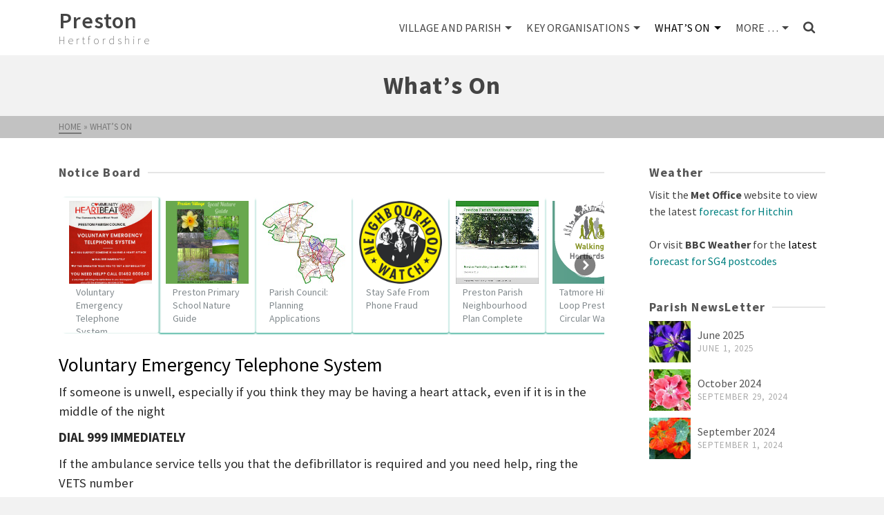

--- FILE ---
content_type: text/html; charset=UTF-8
request_url: https://www.prestonvillageherts.com/whats-on/
body_size: 126573
content:
<!DOCTYPE html>
<html class="no-js" lang="en-GB" itemtype="https://schema.org/WebPage" itemscope>
<head>
	<meta charset="UTF-8">
	<link rel="profile" href="https://gmpg.org/xfn/11">
	<meta name="viewport" content="width=device-width, initial-scale=1.0">
	<meta http-equiv="X-UA-Compatible" content="IE=edge">
	<script>(function(html){html.className = html.className.replace(/\bno-js\b/,'js')})(document.documentElement);</script>
<meta name='robots' content='noindex, follow' />
	<style>img:is([sizes="auto" i], [sizes^="auto," i]) { contain-intrinsic-size: 3000px 1500px }</style>
	
	<!-- This site is optimized with the Yoast SEO plugin v26.8 - https://yoast.com/product/yoast-seo-wordpress/ -->
	<title>What&#039;s On - Preston</title>
	<script type="application/ld+json" class="yoast-schema-graph">{"@context":"https://schema.org","@graph":[{"@type":"WebPage","@id":"https://www.prestonvillageherts.com/whats-on/","url":"https://www.prestonvillageherts.com/whats-on/","name":"What's On - Preston","isPartOf":{"@id":"https://www.prestonvillageherts.com/#website"},"datePublished":"2017-10-23T08:06:18+00:00","dateModified":"2025-09-06T08:28:18+00:00","breadcrumb":{"@id":"https://www.prestonvillageherts.com/whats-on/#breadcrumb"},"inLanguage":"en-GB","potentialAction":[{"@type":"ReadAction","target":["https://www.prestonvillageherts.com/whats-on/"]}]},{"@type":"BreadcrumbList","@id":"https://www.prestonvillageherts.com/whats-on/#breadcrumb","itemListElement":[{"@type":"ListItem","position":1,"name":"Home","item":"https://www.prestonvillageherts.com/"},{"@type":"ListItem","position":2,"name":"What&#8217;s On"}]},{"@type":"WebSite","@id":"https://www.prestonvillageherts.com/#website","url":"https://www.prestonvillageherts.com/","name":"Preston","description":"Hertfordshire","potentialAction":[{"@type":"SearchAction","target":{"@type":"EntryPoint","urlTemplate":"https://www.prestonvillageherts.com/?s={search_term_string}"},"query-input":{"@type":"PropertyValueSpecification","valueRequired":true,"valueName":"search_term_string"}}],"inLanguage":"en-GB"}]}</script>
	<!-- / Yoast SEO plugin. -->


<link rel='dns-prefetch' href='//fonts.googleapis.com' />
<link rel="alternate" type="application/rss+xml" title="Preston &raquo; Feed" href="https://www.prestonvillageherts.com/feed/" />
<link rel="alternate" type="application/rss+xml" title="Preston &raquo; Comments Feed" href="https://www.prestonvillageherts.com/comments/feed/" />
<script type="text/javascript">
/* <![CDATA[ */
window._wpemojiSettings = {"baseUrl":"https:\/\/s.w.org\/images\/core\/emoji\/16.0.1\/72x72\/","ext":".png","svgUrl":"https:\/\/s.w.org\/images\/core\/emoji\/16.0.1\/svg\/","svgExt":".svg","source":{"concatemoji":"https:\/\/www.prestonvillageherts.com\/wp-includes\/js\/wp-emoji-release.min.js?ver=6.8.3"}};
/*! This file is auto-generated */
!function(s,n){var o,i,e;function c(e){try{var t={supportTests:e,timestamp:(new Date).valueOf()};sessionStorage.setItem(o,JSON.stringify(t))}catch(e){}}function p(e,t,n){e.clearRect(0,0,e.canvas.width,e.canvas.height),e.fillText(t,0,0);var t=new Uint32Array(e.getImageData(0,0,e.canvas.width,e.canvas.height).data),a=(e.clearRect(0,0,e.canvas.width,e.canvas.height),e.fillText(n,0,0),new Uint32Array(e.getImageData(0,0,e.canvas.width,e.canvas.height).data));return t.every(function(e,t){return e===a[t]})}function u(e,t){e.clearRect(0,0,e.canvas.width,e.canvas.height),e.fillText(t,0,0);for(var n=e.getImageData(16,16,1,1),a=0;a<n.data.length;a++)if(0!==n.data[a])return!1;return!0}function f(e,t,n,a){switch(t){case"flag":return n(e,"\ud83c\udff3\ufe0f\u200d\u26a7\ufe0f","\ud83c\udff3\ufe0f\u200b\u26a7\ufe0f")?!1:!n(e,"\ud83c\udde8\ud83c\uddf6","\ud83c\udde8\u200b\ud83c\uddf6")&&!n(e,"\ud83c\udff4\udb40\udc67\udb40\udc62\udb40\udc65\udb40\udc6e\udb40\udc67\udb40\udc7f","\ud83c\udff4\u200b\udb40\udc67\u200b\udb40\udc62\u200b\udb40\udc65\u200b\udb40\udc6e\u200b\udb40\udc67\u200b\udb40\udc7f");case"emoji":return!a(e,"\ud83e\udedf")}return!1}function g(e,t,n,a){var r="undefined"!=typeof WorkerGlobalScope&&self instanceof WorkerGlobalScope?new OffscreenCanvas(300,150):s.createElement("canvas"),o=r.getContext("2d",{willReadFrequently:!0}),i=(o.textBaseline="top",o.font="600 32px Arial",{});return e.forEach(function(e){i[e]=t(o,e,n,a)}),i}function t(e){var t=s.createElement("script");t.src=e,t.defer=!0,s.head.appendChild(t)}"undefined"!=typeof Promise&&(o="wpEmojiSettingsSupports",i=["flag","emoji"],n.supports={everything:!0,everythingExceptFlag:!0},e=new Promise(function(e){s.addEventListener("DOMContentLoaded",e,{once:!0})}),new Promise(function(t){var n=function(){try{var e=JSON.parse(sessionStorage.getItem(o));if("object"==typeof e&&"number"==typeof e.timestamp&&(new Date).valueOf()<e.timestamp+604800&&"object"==typeof e.supportTests)return e.supportTests}catch(e){}return null}();if(!n){if("undefined"!=typeof Worker&&"undefined"!=typeof OffscreenCanvas&&"undefined"!=typeof URL&&URL.createObjectURL&&"undefined"!=typeof Blob)try{var e="postMessage("+g.toString()+"("+[JSON.stringify(i),f.toString(),p.toString(),u.toString()].join(",")+"));",a=new Blob([e],{type:"text/javascript"}),r=new Worker(URL.createObjectURL(a),{name:"wpTestEmojiSupports"});return void(r.onmessage=function(e){c(n=e.data),r.terminate(),t(n)})}catch(e){}c(n=g(i,f,p,u))}t(n)}).then(function(e){for(var t in e)n.supports[t]=e[t],n.supports.everything=n.supports.everything&&n.supports[t],"flag"!==t&&(n.supports.everythingExceptFlag=n.supports.everythingExceptFlag&&n.supports[t]);n.supports.everythingExceptFlag=n.supports.everythingExceptFlag&&!n.supports.flag,n.DOMReady=!1,n.readyCallback=function(){n.DOMReady=!0}}).then(function(){return e}).then(function(){var e;n.supports.everything||(n.readyCallback(),(e=n.source||{}).concatemoji?t(e.concatemoji):e.wpemoji&&e.twemoji&&(t(e.twemoji),t(e.wpemoji)))}))}((window,document),window._wpemojiSettings);
/* ]]> */
</script>
<style id='wp-emoji-styles-inline-css' type='text/css'>

	img.wp-smiley, img.emoji {
		display: inline !important;
		border: none !important;
		box-shadow: none !important;
		height: 1em !important;
		width: 1em !important;
		margin: 0 0.07em !important;
		vertical-align: -0.1em !important;
		background: none !important;
		padding: 0 !important;
	}
</style>
<link rel='stylesheet' id='wp-block-library-css' href='https://www.prestonvillageherts.com/wp-includes/css/dist/block-library/style.min.css?ver=6.8.3' type='text/css' media='all' />
<style id='classic-theme-styles-inline-css' type='text/css'>
/*! This file is auto-generated */
.wp-block-button__link{color:#fff;background-color:#32373c;border-radius:9999px;box-shadow:none;text-decoration:none;padding:calc(.667em + 2px) calc(1.333em + 2px);font-size:1.125em}.wp-block-file__button{background:#32373c;color:#fff;text-decoration:none}
</style>
<style id='global-styles-inline-css' type='text/css'>
:root{--wp--preset--aspect-ratio--square: 1;--wp--preset--aspect-ratio--4-3: 4/3;--wp--preset--aspect-ratio--3-4: 3/4;--wp--preset--aspect-ratio--3-2: 3/2;--wp--preset--aspect-ratio--2-3: 2/3;--wp--preset--aspect-ratio--16-9: 16/9;--wp--preset--aspect-ratio--9-16: 9/16;--wp--preset--color--black: #000;--wp--preset--color--cyan-bluish-gray: #abb8c3;--wp--preset--color--white: #fff;--wp--preset--color--pale-pink: #f78da7;--wp--preset--color--vivid-red: #cf2e2e;--wp--preset--color--luminous-vivid-orange: #ff6900;--wp--preset--color--luminous-vivid-amber: #fcb900;--wp--preset--color--light-green-cyan: #7bdcb5;--wp--preset--color--vivid-green-cyan: #00d084;--wp--preset--color--pale-cyan-blue: #8ed1fc;--wp--preset--color--vivid-cyan-blue: #0693e3;--wp--preset--color--vivid-purple: #9b51e0;--wp--preset--color--ascend-primary: #16A085;--wp--preset--color--ascend-primary-light: #2ab499;--wp--preset--color--very-light-gray: #eee;--wp--preset--color--very-dark-gray: #444;--wp--preset--gradient--vivid-cyan-blue-to-vivid-purple: linear-gradient(135deg,rgba(6,147,227,1) 0%,rgb(155,81,224) 100%);--wp--preset--gradient--light-green-cyan-to-vivid-green-cyan: linear-gradient(135deg,rgb(122,220,180) 0%,rgb(0,208,130) 100%);--wp--preset--gradient--luminous-vivid-amber-to-luminous-vivid-orange: linear-gradient(135deg,rgba(252,185,0,1) 0%,rgba(255,105,0,1) 100%);--wp--preset--gradient--luminous-vivid-orange-to-vivid-red: linear-gradient(135deg,rgba(255,105,0,1) 0%,rgb(207,46,46) 100%);--wp--preset--gradient--very-light-gray-to-cyan-bluish-gray: linear-gradient(135deg,rgb(238,238,238) 0%,rgb(169,184,195) 100%);--wp--preset--gradient--cool-to-warm-spectrum: linear-gradient(135deg,rgb(74,234,220) 0%,rgb(151,120,209) 20%,rgb(207,42,186) 40%,rgb(238,44,130) 60%,rgb(251,105,98) 80%,rgb(254,248,76) 100%);--wp--preset--gradient--blush-light-purple: linear-gradient(135deg,rgb(255,206,236) 0%,rgb(152,150,240) 100%);--wp--preset--gradient--blush-bordeaux: linear-gradient(135deg,rgb(254,205,165) 0%,rgb(254,45,45) 50%,rgb(107,0,62) 100%);--wp--preset--gradient--luminous-dusk: linear-gradient(135deg,rgb(255,203,112) 0%,rgb(199,81,192) 50%,rgb(65,88,208) 100%);--wp--preset--gradient--pale-ocean: linear-gradient(135deg,rgb(255,245,203) 0%,rgb(182,227,212) 50%,rgb(51,167,181) 100%);--wp--preset--gradient--electric-grass: linear-gradient(135deg,rgb(202,248,128) 0%,rgb(113,206,126) 100%);--wp--preset--gradient--midnight: linear-gradient(135deg,rgb(2,3,129) 0%,rgb(40,116,252) 100%);--wp--preset--font-size--small: 13px;--wp--preset--font-size--medium: 20px;--wp--preset--font-size--large: 36px;--wp--preset--font-size--x-large: 42px;--wp--preset--spacing--20: 0.44rem;--wp--preset--spacing--30: 0.67rem;--wp--preset--spacing--40: 1rem;--wp--preset--spacing--50: 1.5rem;--wp--preset--spacing--60: 2.25rem;--wp--preset--spacing--70: 3.38rem;--wp--preset--spacing--80: 5.06rem;--wp--preset--shadow--natural: 6px 6px 9px rgba(0, 0, 0, 0.2);--wp--preset--shadow--deep: 12px 12px 50px rgba(0, 0, 0, 0.4);--wp--preset--shadow--sharp: 6px 6px 0px rgba(0, 0, 0, 0.2);--wp--preset--shadow--outlined: 6px 6px 0px -3px rgba(255, 255, 255, 1), 6px 6px rgba(0, 0, 0, 1);--wp--preset--shadow--crisp: 6px 6px 0px rgba(0, 0, 0, 1);}:where(.is-layout-flex){gap: 0.5em;}:where(.is-layout-grid){gap: 0.5em;}body .is-layout-flex{display: flex;}.is-layout-flex{flex-wrap: wrap;align-items: center;}.is-layout-flex > :is(*, div){margin: 0;}body .is-layout-grid{display: grid;}.is-layout-grid > :is(*, div){margin: 0;}:where(.wp-block-columns.is-layout-flex){gap: 2em;}:where(.wp-block-columns.is-layout-grid){gap: 2em;}:where(.wp-block-post-template.is-layout-flex){gap: 1.25em;}:where(.wp-block-post-template.is-layout-grid){gap: 1.25em;}.has-black-color{color: var(--wp--preset--color--black) !important;}.has-cyan-bluish-gray-color{color: var(--wp--preset--color--cyan-bluish-gray) !important;}.has-white-color{color: var(--wp--preset--color--white) !important;}.has-pale-pink-color{color: var(--wp--preset--color--pale-pink) !important;}.has-vivid-red-color{color: var(--wp--preset--color--vivid-red) !important;}.has-luminous-vivid-orange-color{color: var(--wp--preset--color--luminous-vivid-orange) !important;}.has-luminous-vivid-amber-color{color: var(--wp--preset--color--luminous-vivid-amber) !important;}.has-light-green-cyan-color{color: var(--wp--preset--color--light-green-cyan) !important;}.has-vivid-green-cyan-color{color: var(--wp--preset--color--vivid-green-cyan) !important;}.has-pale-cyan-blue-color{color: var(--wp--preset--color--pale-cyan-blue) !important;}.has-vivid-cyan-blue-color{color: var(--wp--preset--color--vivid-cyan-blue) !important;}.has-vivid-purple-color{color: var(--wp--preset--color--vivid-purple) !important;}.has-black-background-color{background-color: var(--wp--preset--color--black) !important;}.has-cyan-bluish-gray-background-color{background-color: var(--wp--preset--color--cyan-bluish-gray) !important;}.has-white-background-color{background-color: var(--wp--preset--color--white) !important;}.has-pale-pink-background-color{background-color: var(--wp--preset--color--pale-pink) !important;}.has-vivid-red-background-color{background-color: var(--wp--preset--color--vivid-red) !important;}.has-luminous-vivid-orange-background-color{background-color: var(--wp--preset--color--luminous-vivid-orange) !important;}.has-luminous-vivid-amber-background-color{background-color: var(--wp--preset--color--luminous-vivid-amber) !important;}.has-light-green-cyan-background-color{background-color: var(--wp--preset--color--light-green-cyan) !important;}.has-vivid-green-cyan-background-color{background-color: var(--wp--preset--color--vivid-green-cyan) !important;}.has-pale-cyan-blue-background-color{background-color: var(--wp--preset--color--pale-cyan-blue) !important;}.has-vivid-cyan-blue-background-color{background-color: var(--wp--preset--color--vivid-cyan-blue) !important;}.has-vivid-purple-background-color{background-color: var(--wp--preset--color--vivid-purple) !important;}.has-black-border-color{border-color: var(--wp--preset--color--black) !important;}.has-cyan-bluish-gray-border-color{border-color: var(--wp--preset--color--cyan-bluish-gray) !important;}.has-white-border-color{border-color: var(--wp--preset--color--white) !important;}.has-pale-pink-border-color{border-color: var(--wp--preset--color--pale-pink) !important;}.has-vivid-red-border-color{border-color: var(--wp--preset--color--vivid-red) !important;}.has-luminous-vivid-orange-border-color{border-color: var(--wp--preset--color--luminous-vivid-orange) !important;}.has-luminous-vivid-amber-border-color{border-color: var(--wp--preset--color--luminous-vivid-amber) !important;}.has-light-green-cyan-border-color{border-color: var(--wp--preset--color--light-green-cyan) !important;}.has-vivid-green-cyan-border-color{border-color: var(--wp--preset--color--vivid-green-cyan) !important;}.has-pale-cyan-blue-border-color{border-color: var(--wp--preset--color--pale-cyan-blue) !important;}.has-vivid-cyan-blue-border-color{border-color: var(--wp--preset--color--vivid-cyan-blue) !important;}.has-vivid-purple-border-color{border-color: var(--wp--preset--color--vivid-purple) !important;}.has-vivid-cyan-blue-to-vivid-purple-gradient-background{background: var(--wp--preset--gradient--vivid-cyan-blue-to-vivid-purple) !important;}.has-light-green-cyan-to-vivid-green-cyan-gradient-background{background: var(--wp--preset--gradient--light-green-cyan-to-vivid-green-cyan) !important;}.has-luminous-vivid-amber-to-luminous-vivid-orange-gradient-background{background: var(--wp--preset--gradient--luminous-vivid-amber-to-luminous-vivid-orange) !important;}.has-luminous-vivid-orange-to-vivid-red-gradient-background{background: var(--wp--preset--gradient--luminous-vivid-orange-to-vivid-red) !important;}.has-very-light-gray-to-cyan-bluish-gray-gradient-background{background: var(--wp--preset--gradient--very-light-gray-to-cyan-bluish-gray) !important;}.has-cool-to-warm-spectrum-gradient-background{background: var(--wp--preset--gradient--cool-to-warm-spectrum) !important;}.has-blush-light-purple-gradient-background{background: var(--wp--preset--gradient--blush-light-purple) !important;}.has-blush-bordeaux-gradient-background{background: var(--wp--preset--gradient--blush-bordeaux) !important;}.has-luminous-dusk-gradient-background{background: var(--wp--preset--gradient--luminous-dusk) !important;}.has-pale-ocean-gradient-background{background: var(--wp--preset--gradient--pale-ocean) !important;}.has-electric-grass-gradient-background{background: var(--wp--preset--gradient--electric-grass) !important;}.has-midnight-gradient-background{background: var(--wp--preset--gradient--midnight) !important;}.has-small-font-size{font-size: var(--wp--preset--font-size--small) !important;}.has-medium-font-size{font-size: var(--wp--preset--font-size--medium) !important;}.has-large-font-size{font-size: var(--wp--preset--font-size--large) !important;}.has-x-large-font-size{font-size: var(--wp--preset--font-size--x-large) !important;}
:where(.wp-block-post-template.is-layout-flex){gap: 1.25em;}:where(.wp-block-post-template.is-layout-grid){gap: 1.25em;}
:where(.wp-block-columns.is-layout-flex){gap: 2em;}:where(.wp-block-columns.is-layout-grid){gap: 2em;}
:root :where(.wp-block-pullquote){font-size: 1.5em;line-height: 1.6;}
</style>
<link rel='stylesheet' id='wp-show-posts-css' href='https://www.prestonvillageherts.com/wp-content/plugins/wp-show-posts/css/wp-show-posts-min.css?ver=1.1.6' type='text/css' media='all' />
<!--[if lt IE]>
<link rel='stylesheet' id='ascend_ie_fallback-css' href='https://www.prestonvillageherts.com/wp-content/themes/ascend_premium/assets/css/ie_fallback.css?ver=1.9.32' type='text/css' media='all' />
<![endif]-->
<link rel='stylesheet' id='photoswipe-light-skin-css' href='https://www.prestonvillageherts.com/wp-content/plugins/kadence-galleries/assets/photoswipe/light-skin.css?ver=1.3.2' type='text/css' media='all' />
<link rel='stylesheet' id='kt-galleries-css-css' href='https://www.prestonvillageherts.com/wp-content/plugins/kadence-galleries/assets/css/kadence-galleries.css?ver=1.3.2' type='text/css' media='all' />
<link rel='stylesheet' id='kadence_slider_css-css' href='https://www.prestonvillageherts.com/wp-content/plugins/kadence-slider/css/ksp.css?ver=2.3.6' type='text/css' media='all' />
<link rel='stylesheet' id='ascend_main-css' href='https://www.prestonvillageherts.com/wp-content/themes/ascend_premium/assets/css/ascend.css?ver=1.9.32' type='text/css' media='all' />
<link rel='stylesheet' id='ascend_posttype-css' href='https://www.prestonvillageherts.com/wp-content/themes/ascend_premium/assets/css/ascend_posttype.css?ver=1.9.32' type='text/css' media='all' />
<link rel='stylesheet' id='ascend_icons-css' href='https://www.prestonvillageherts.com/wp-content/themes/ascend_premium/assets/css/ascend_icons.css?ver=1.9.32' type='text/css' media='all' />
<link rel='stylesheet' id='ascend_select2-css' href='https://www.prestonvillageherts.com/wp-content/themes/ascend_premium/assets/css/ascend_select2.css?ver=1.9.32' type='text/css' media='all' />
<link rel='stylesheet' id='redux-google-fonts-ascend-css' href='https://fonts.googleapis.com/css?family=Source+Sans+Pro%3A200%2C300%2C400%2C600%2C700%2C900%2C200italic%2C300italic%2C400italic%2C600italic%2C700italic%2C900italic&#038;subset=latin&#038;ver=6.8.3' type='text/css' media='all' />
<link rel='stylesheet' id='redux-google-fonts-kadence_slider-css' href='https://fonts.googleapis.com/css?family=Raleway%3A800%2C600%2C400%2C300%2C200&#038;ver=6.8.3' type='text/css' media='all' />
<link rel="stylesheet" type="text/css" href="https://www.prestonvillageherts.com/wp-content/plugins/nextend-smart-slider3-pro/Public/SmartSlider3/Application/Frontend/Assets/dist/smartslider.min.css?ver=c397fa89" media="all">
<style data-related="n2-ss-8">div#n2-ss-8 .n2-ss-slider-1{display:grid;position:relative;}div#n2-ss-8 .n2-ss-slider-2{display:grid;position:relative;overflow:hidden;padding:0px 0px 0px 0px;border:0px solid RGBA(62,62,62,1);border-radius:0px;background-clip:padding-box;background-repeat:repeat;background-position:50% 50%;background-size:cover;background-attachment:scroll;z-index:1;}div#n2-ss-8:not(.n2-ss-loaded) .n2-ss-slider-2{background-image:none !important;}div#n2-ss-8 .n2-ss-slider-3{display:grid;grid-template-areas:'cover';position:relative;overflow:hidden;z-index:10;}div#n2-ss-8 .n2-ss-slider-3 > *{grid-area:cover;}div#n2-ss-8 .n2-ss-slide-backgrounds,div#n2-ss-8 .n2-ss-slider-3 > .n2-ss-divider{position:relative;}div#n2-ss-8 .n2-ss-slide-backgrounds{z-index:10;}div#n2-ss-8 .n2-ss-slide-backgrounds > *{overflow:hidden;}div#n2-ss-8 .n2-ss-slide-background{transform:translateX(-100000px);}div#n2-ss-8 .n2-ss-slider-4{place-self:center;position:relative;width:100%;height:100%;z-index:20;display:grid;grid-template-areas:'slide';}div#n2-ss-8 .n2-ss-slider-4 > *{grid-area:slide;}div#n2-ss-8.n2-ss-full-page--constrain-ratio .n2-ss-slider-4{height:auto;}div#n2-ss-8 .n2-ss-slide{display:grid;place-items:center;grid-auto-columns:100%;position:relative;z-index:20;-webkit-backface-visibility:hidden;transform:translateX(-100000px);}div#n2-ss-8 .n2-ss-slide{perspective:1000px;}div#n2-ss-8 .n2-ss-slide-active{z-index:21;}.n2-ss-background-animation{position:absolute;top:0;left:0;width:100%;height:100%;z-index:3;}div#n2-ss-8 .nextend-autoplay{cursor:pointer;z-index:16;line-height:1;}div#n2-ss-8 .nextend-autoplay img{display:block;}div#n2-ss-8 .nextend-autoplay .nextend-autoplay-play{display:none;}div#n2-ss-8 .nextend-autoplay.n2-autoplay-paused .nextend-autoplay-play{display:block;}div#n2-ss-8 .nextend-autoplay.n2-autoplay-paused .nextend-autoplay-pause{display:none;}div#n2-ss-8 .nextend-thumbnail{flex:0 0 auto;overflow:hidden;}div#n2-ss-8 .nextend-thumbnail-default{position:relative;display:flex;flex-direction:column;z-index:10;}div#n2-ss-8 .nextend-thumbnail-inner{position:relative;flex-basis:0;flex-grow:1;scroll-behavior:smooth;scrollbar-width:none;}div#n2-ss-8 .nextend-thumbnail-inner::-webkit-scrollbar{width:0;height:0;background:transparent;}div#n2-ss-8 .nextend-thumbnail-button{position:absolute;display:grid;place-content:center;transition:all 0.4s;cursor:pointer;visibility:hidden;}div#n2-ss-8 .nextend-thumbnail-button *{visibility:visible;}div#n2-ss-8 .nextend-thumbnail-scroller{display:grid;}div#n2-ss-8 .n2-thumbnail-dot{position:relative;cursor:pointer;}div#n2-ss-8 .n2-thumbnail-dot img{object-fit:cover;max-width:none !important;}div#n2-ss-8 .n2-caption-before{order:-1;}div#n2-ss-8 .n2-caption-overlay{position:absolute;box-sizing:border-box;display:grid;place-content:center;}div#n2-ss-8 .n2-thumbnail-dot-type{position:absolute;left:50%;top:50%;transform:translate3d(-50%,-50%,0);}div#n2-ss-8 .nextend-thumbnail-vertical .nextend-thumbnail-scroller{min-height:100%;height:-moz-fit-content;height:-webkit-fit-content;height:fit-content;}div#n2-ss-8 .nextend-thumbnail-vertical .n2-align-content-start{align-content:flex-start;}div#n2-ss-8 .nextend-thumbnail-vertical .n2-align-content-center{align-content:center;}div#n2-ss-8 .nextend-thumbnail-vertical .n2-align-content-end{align-content:flex-end;}div#n2-ss-8 .nextend-thumbnail-vertical .n2-align-content-space-between{align-content:space-between;}div#n2-ss-8 .nextend-thumbnail-vertical .n2-align-content-space-around{align-content:space-around;}div#n2-ss-8 .nextend-thumbnail-vertical .nextend-thumbnail-inner{overflow-y:scroll;}div#n2-ss-8 .nextend-thumbnail-vertical .n2-thumbnail-dot{display:grid;grid-template-columns:auto 1fr;overflow:hidden;}div#n2-ss-8 .nextend-thumbnail-vertical .nextend-thumbnail-button{width:100%;}div#n2-ss-8 .nextend-thumbnail-vertical .nextend-thumbnail-previous{top:10px;}div#n2-ss-8 .nextend-thumbnail-vertical[data-has-previous="0"] .nextend-thumbnail-previous{transform:translateY(min(-100px,calc(-110%)));opacity:0;}div#n2-ss-8 .nextend-thumbnail-vertical .nextend-thumbnail-next{bottom:10px;}div#n2-ss-8 .nextend-thumbnail-vertical[data-has-next="0"] .nextend-thumbnail-next{transform:translateY(max(100px,calc(110%)));opacity:0;}div#n2-ss-8 .nextend-thumbnail-horizontal{flex-direction:row;}div#n2-ss-8 .nextend-thumbnail-horizontal .nextend-thumbnail-inner{overflow-x:scroll;}div#n2-ss-8 .nextend-thumbnail-horizontal .nextend-thumbnail-scroller{min-width:100%;width:-moz-fit-content;width:-webkit-fit-content;width:fit-content;grid-auto-flow:column;grid-auto-columns:min-content;}div#n2-ss-8 .nextend-thumbnail-horizontal .n2-align-content-start{justify-content:flex-start;}div#n2-ss-8 .nextend-thumbnail-horizontal .n2-align-content-center{justify-content:center;}div#n2-ss-8 .nextend-thumbnail-horizontal .n2-align-content-end{justify-content:flex-end;}div#n2-ss-8 .nextend-thumbnail-horizontal .n2-align-content-space-between{justify-content:space-between;}div#n2-ss-8 .nextend-thumbnail-horizontal .n2-align-content-space-around{justify-content:space-around;}div#n2-ss-8 .nextend-thumbnail-horizontal .n2-thumbnail-dot{display:grid;grid-template-rows:auto 1fr;overflow:hidden;}div#n2-ss-8 .nextend-thumbnail-horizontal .nextend-thumbnail-button{height:100%;}div#n2-ss-8 .nextend-thumbnail-horizontal .nextend-thumbnail-previous{left:10px;}div#n2-ss-8 .nextend-thumbnail-horizontal[data-has-previous="0"] .nextend-thumbnail-previous{transform:translateX(min(-100px,calc(-110%))) rotateZ(-90deg);opacity:0;}div#n2-ss-8 .nextend-thumbnail-horizontal .nextend-thumbnail-next{right:10px;}div#n2-ss-8 .nextend-thumbnail-horizontal[data-has-next="0"] .nextend-thumbnail-next{transform:translateX(max(100px,calc(110%))) rotateZ(-90deg);opacity:0;}div#n2-ss-8 .n2-font-92f60c003961e5fd9506d84ff2d14958-hover{font-family: 'Source Sans Pro';color: #000000;font-size:175%;text-shadow: none;line-height: 1.5;font-weight: normal;font-style: normal;text-decoration: none;text-align: left;letter-spacing: normal;word-spacing: normal;text-transform: none;font-weight: 400;}div#n2-ss-8 .n2-font-309a6569ba7afa05b97a94882fafc97c-paragraph{font-family: 'Source Sans Pro';color: #282828;font-size:100%;text-shadow: none;line-height: 1.5;font-weight: normal;font-style: normal;text-decoration: none;text-align: left;letter-spacing: normal;word-spacing: normal;text-transform: none;font-weight: 400;}div#n2-ss-8 .n2-font-309a6569ba7afa05b97a94882fafc97c-paragraph a, div#n2-ss-8 .n2-font-309a6569ba7afa05b97a94882fafc97c-paragraph a:FOCUS{font-family: 'Source Sans Pro';color: #1890d7;font-size:100%;text-shadow: none;line-height: 1.5;font-weight: normal;font-style: normal;text-decoration: none;text-align: left;letter-spacing: normal;word-spacing: normal;text-transform: none;font-weight: 400;}div#n2-ss-8 .n2-font-309a6569ba7afa05b97a94882fafc97c-paragraph a:HOVER, div#n2-ss-8 .n2-font-309a6569ba7afa05b97a94882fafc97c-paragraph a:ACTIVE{font-family: 'Source Sans Pro';color: #1890d7;font-size:100%;text-shadow: none;line-height: 1.5;font-weight: normal;font-style: normal;text-decoration: none;text-align: left;letter-spacing: normal;word-spacing: normal;text-transform: none;font-weight: 400;}div#n2-ss-8 .n2-style-145845fdd4547271240a15ad631501d8-heading{background: RGBA(255,255,255,0);opacity:1;padding:0px 0px 10px 0px ;box-shadow: none;border: 0px solid RGBA(0,0,0,1);border-radius:0px;}div#n2-ss-8 .n2-font-b40931d7e0272c8086c02da57871d6cc-hover{font-family: 'Source Sans Pro';color: #000000;font-size:175%;text-shadow: none;line-height: 1.5;font-weight: normal;font-style: normal;text-decoration: none;text-align: left;letter-spacing: normal;word-spacing: normal;text-transform: none;font-weight: 400;}div#n2-ss-8 .n2-font-b40931d7e0272c8086c02da57871d6cc-hover:HOVER, div#n2-ss-8 .n2-font-b40931d7e0272c8086c02da57871d6cc-hover:ACTIVE, div#n2-ss-8 .n2-font-b40931d7e0272c8086c02da57871d6cc-hover:FOCUS{color: #16a085;}div#n2-ss-8 .n2-style-c6def375e18bd0e5f134f1ed0ff02f80-heading{background: RGBA(0,0,0,0.13);opacity:1;padding:0px 10px 0px 10px ;box-shadow: none;border: 0px solid RGBA(0,0,0,1);border-radius:0px;}div#n2-ss-8 .n2-font-84676fbe7864630ba47ac331e412545e-paragraph{font-family: 'Source Sans Pro';color: #282828;font-size:112.5%;text-shadow: none;line-height: 1.25;font-weight: normal;font-style: normal;text-decoration: none;text-align: left;letter-spacing: normal;word-spacing: normal;text-transform: none;font-weight: 400;}div#n2-ss-8 .n2-font-84676fbe7864630ba47ac331e412545e-paragraph a, div#n2-ss-8 .n2-font-84676fbe7864630ba47ac331e412545e-paragraph a:FOCUS{font-family: 'Source Sans Pro';color: #16a085;font-size:100%;text-shadow: none;line-height: 1.25;font-weight: normal;font-style: normal;text-decoration: none;text-align: left;letter-spacing: normal;word-spacing: normal;text-transform: none;font-weight: 400;}div#n2-ss-8 .n2-font-84676fbe7864630ba47ac331e412545e-paragraph a:HOVER, div#n2-ss-8 .n2-font-84676fbe7864630ba47ac331e412545e-paragraph a:ACTIVE{font-family: 'Source Sans Pro';color: #16a085;font-size:100%;text-shadow: none;line-height: 1.25;font-weight: normal;font-style: normal;text-decoration: none;text-align: left;letter-spacing: normal;word-spacing: normal;text-transform: none;font-weight: 400;}div#n2-ss-8 .n2-style-035d0039652af2ada809bda484114a76-heading{background: RGBA(255,255,255,0);opacity:1;padding:5px 10px 10px 10px ;box-shadow: none;border: 0px solid RGBA(0,0,0,1);border-radius:0px;}div#n2-ss-8 .n2-style-02b9f1ed4e2034df9b3cb5ead5d0efb1-heading{background: RGBA(94,189,170,0.67);opacity:1;padding:10px 10px 10px 10px ;box-shadow: none;border: 0px solid RGBA(0,0,0,1);border-radius:3px;}div#n2-ss-8 .n2-style-02b9f1ed4e2034df9b3cb5ead5d0efb1-heading:Hover, div#n2-ss-8 .n2-style-02b9f1ed4e2034df9b3cb5ead5d0efb1-heading:ACTIVE, div#n2-ss-8 .n2-style-02b9f1ed4e2034df9b3cb5ead5d0efb1-heading:FOCUS{background: #5ebdaa;}div#n2-ss-8 .n2-style-a05a613986b611373a75037817f0a4ba-simple{background: #ffffff;opacity:1;padding:5px 5px 5px 5px ;box-shadow: none;border: 0px solid RGBA(0,0,0,1);border-radius:0px;}div#n2-ss-8 .n2-style-d08e58f1314f329a68b2b3ce94af108a-dot{background: RGBA(255,255,255,0);opacity:1;padding:5px 10px 5px 10px ;box-shadow: 0px 2px 2px 0px RGBA(94,189,170,1);border: 0px solid RGBA(255,255,255,1);border-radius:3px;}div#n2-ss-8 .n2-style-d08e58f1314f329a68b2b3ce94af108a-dot.n2-active, div#n2-ss-8 .n2-style-d08e58f1314f329a68b2b3ce94af108a-dot:HOVER, div#n2-ss-8 .n2-style-d08e58f1314f329a68b2b3ce94af108a-dot:FOCUS{box-shadow: 2px 0px 2px 0px RGBA(158,210,199,1);}div#n2-ss-8 .n2-style-d45d78bf60dcfa52368d8cded9a97103-simple{background: RGBA(0,0,0,0);opacity:1;padding:3px 10px 3px 10px ;box-shadow: none;border: 0px solid RGBA(0,0,0,1);border-radius:0px;bottom:0;left:0;}div#n2-ss-8 .n2-font-7f442cf521f5a4f6abb378a44049c021-simple{font-family: 'Source Sans Pro';color: #81898d;font-size:87.5%;text-shadow: none;line-height: 1.4;font-weight: normal;font-style: normal;text-decoration: none;text-align: left;letter-spacing: normal;word-spacing: normal;text-transform: none;font-weight: 400;}div#n2-ss-8 .n2-ss-slide-limiter{max-width:3000px;}div#n2-ss-8 .n-uc-4zg61jwAzx7S{padding:0px 0px 0px 0px}div#n2-ss-8 .n-uc-OD2z42PL2D84-inner{padding:0px 0px 0px 0px;justify-content:flex-start}div#n2-ss-8 .n-uc-9Z4d7whHXLwI{--margin-bottom:5px}div#n2-ss-8 .n-uc-iRUNG3WaKGgK1{padding:0px 0px 0px 0px}div#n2-ss-8 .n-uc-YxZgRoWwqOPK1-inner{padding:0px 0px 0px 0px;justify-content:flex-start}div#n2-ss-8 .n-uc-1384c33n2izk1{--margin-bottom:5px}div#n2-ss-8 .n-uc-22YyPRjQBRj32{padding:0px 0px 0px 0px}div#n2-ss-8 .n-uc-4leYUzFohBwx2-inner{padding:0px 0px 0px 0px;justify-content:flex-start}div#n2-ss-8 .n-uc-JDsgh0p8EOKs2{--margin-bottom:5px}div#n2-ss-8 .n-uc-9F9p6BV5E8Ld3{padding:0px 0px 0px 0px}div#n2-ss-8 .n-uc-bN7sk03PJPUN3-inner{padding:0px 0px 0px 0px;justify-content:flex-start}div#n2-ss-8 .n-uc-kOdhXyk8buqj3{--margin-bottom:5px}div#n2-ss-8 .n-uc-PpvZbTfHnBx14{padding:0px 0px 0px 0px}div#n2-ss-8 .n-uc-XHqG8ML0r4qx4-inner{padding:0px 0px 0px 0px;justify-content:flex-start}div#n2-ss-8 .n-uc-9S11CLSktYd64{--margin-bottom:5px}div#n2-ss-8 .n-uc-eNvkchZlwRfU5{padding:0px 0px 0px 0px}div#n2-ss-8 .n-uc-TKPizDReX4Uo5-inner{padding:0px 0px 0px 0px;justify-content:flex-start}div#n2-ss-8 .n-uc-cB1SGtjFFKa55{--margin-bottom:5px}div#n2-ss-8 .n-uc-MtNAAJSN8CZW{padding:0px 0px 0px 0px}div#n2-ss-8 .n-uc-wui7y9YsOO5i-inner{padding:0px 0px 0px 0px;justify-content:flex-start}div#n2-ss-8 .n-uc-59klMUMsgo2C1{padding:0px 0px 0px 0px}div#n2-ss-8 .n-uc-8jGxpjMxoQku1-inner{padding:0px 0px 0px 0px;justify-content:flex-start}div#n2-ss-8 .n-uc-eIdquDq8dydX2{padding:0px 0px 0px 0px}div#n2-ss-8 .n-uc-QB3GHossCZRk2-inner{padding:0px 0px 0px 0px;justify-content:flex-start}div#n2-ss-8 .nextend-autoplay img{width: 16px}div#n2-ss-8 .n2-thumbnail-dot img{width:120px;height:120px}@media (min-width: 1200px){div#n2-ss-8 [data-hide-desktopportrait="1"]{display: none !important;}}@media (orientation: landscape) and (max-width: 1199px) and (min-width: 901px),(orientation: portrait) and (max-width: 1199px) and (min-width: 701px){div#n2-ss-8 [data-hide-tabletportrait="1"]{display: none !important;}}@media (orientation: landscape) and (max-width: 900px),(orientation: portrait) and (max-width: 700px){div#n2-ss-8 .n-uc-9Z4d7whHXLwI{--ssfont-scale:0.8}div#n2-ss-8 .n-uc-1384c33n2izk1{--ssfont-scale:0.8}div#n2-ss-8 .n-uc-JDsgh0p8EOKs2{--ssfont-scale:0.8}div#n2-ss-8 .n-uc-kOdhXyk8buqj3{--ssfont-scale:0.8}div#n2-ss-8 .n-uc-9S11CLSktYd64{--ssfont-scale:0.8}div#n2-ss-8 .n-uc-cB1SGtjFFKa55{--ssfont-scale:0.8}div#n2-ss-8 [data-hide-mobileportrait="1"]{display: none !important;}div#n2-ss-8 .nextend-autoplay img{width: 8px}}</style>
<script>(function(){this._N2=this._N2||{_r:[],_d:[],r:function(){this._r.push(arguments)},d:function(){this._d.push(arguments)}}}).call(window);!function(e,i,o,r){(i=e.match(/(Chrome|Firefox|Safari)\/(\d+)\./))&&("Chrome"==i[1]?r=+i[2]>=32:"Firefox"==i[1]?r=+i[2]>=65:"Safari"==i[1]&&(o=e.match(/Version\/(\d+)/)||e.match(/(\d+)[0-9_]+like Mac/))&&(r=+o[1]>=14),r&&document.documentElement.classList.add("n2webp"))}(navigator.userAgent);</script><script src="https://www.prestonvillageherts.com/wp-content/plugins/nextend-smart-slider3-pro/Public/SmartSlider3/Application/Frontend/Assets/dist/n2.min.js?ver=c397fa89" defer async></script>
<script src="https://www.prestonvillageherts.com/wp-content/plugins/nextend-smart-slider3-pro/Public/SmartSlider3/Application/Frontend/Assets/dist/smartslider-frontend.min.js?ver=c397fa89" defer async></script>
<script src="https://www.prestonvillageherts.com/wp-content/plugins/nextend-smart-slider3-pro/Public/SmartSlider3/Slider/SliderType/Simple/Assets/dist/ss-simple.min.js?ver=c397fa89" defer async></script>
<script src="https://www.prestonvillageherts.com/wp-content/plugins/nextend-smart-slider3-pro/Public/SmartSlider3/Widget/Autoplay/AutoplayImage/Assets/dist/w-autoplay.min.js?ver=c397fa89" defer async></script>
<script src="https://www.prestonvillageherts.com/wp-content/plugins/nextend-smart-slider3-pro/Public/SmartSlider3/Widget/Thumbnail/Basic/Assets/dist/w-thumbnail-horizontal.min.js?ver=c397fa89" defer async></script>
<script>_N2.r('documentReady',function(){_N2.r(["documentReady","smartslider-frontend","SmartSliderWidgetAutoplayImage","SmartSliderWidgetThumbnailDefaultHorizontal","ss-simple"],function(){new _N2.SmartSliderSimple('n2-ss-8',{"admin":false,"background.video.mobile":1,"loadingTime":2000,"randomize":{"randomize":0,"randomizeFirst":0},"callbacks":"","alias":{"id":0,"smoothScroll":0,"slideSwitch":0,"scroll":1},"align":"normal","isDelayed":0,"responsive":{"mediaQueries":{"all":false,"desktopportrait":["(min-width: 1200px)"],"tabletportrait":["(orientation: landscape) and (max-width: 1199px) and (min-width: 901px)","(orientation: portrait) and (max-width: 1199px) and (min-width: 701px)"],"mobileportrait":["(orientation: landscape) and (max-width: 900px)","(orientation: portrait) and (max-width: 700px)"]},"base":{"slideOuterWidth":960,"slideOuterHeight":240,"sliderWidth":960,"sliderHeight":240,"slideWidth":960,"slideHeight":240},"hideOn":{"desktopLandscape":false,"desktopPortrait":false,"tabletLandscape":false,"tabletPortrait":false,"mobileLandscape":false,"mobilePortrait":false},"onResizeEnabled":true,"type":"auto","sliderHeightBasedOn":"real","focusUser":1,"focusEdge":"auto","breakpoints":[{"device":"tabletPortrait","type":"max-screen-width","portraitWidth":1199,"landscapeWidth":1199},{"device":"mobilePortrait","type":"max-screen-width","portraitWidth":700,"landscapeWidth":900}],"enabledDevices":{"desktopLandscape":0,"desktopPortrait":1,"tabletLandscape":0,"tabletPortrait":1,"mobileLandscape":0,"mobilePortrait":1},"sizes":{"desktopPortrait":{"width":960,"height":240,"max":3000,"min":960},"tabletPortrait":{"width":701,"height":175,"customHeight":false,"max":1199,"min":701},"mobilePortrait":{"width":320,"height":80,"customHeight":false,"max":900,"min":320}},"overflowHiddenPage":0,"focus":{"offsetTop":"#wpadminbar","offsetBottom":""}},"controls":{"mousewheel":0,"touch":"horizontal","keyboard":1,"blockCarouselInteraction":1},"playWhenVisible":1,"playWhenVisibleAt":0.5,"lazyLoad":0,"lazyLoadNeighbor":0,"blockrightclick":0,"maintainSession":0,"autoplay":{"enabled":1,"start":1,"duration":12000,"autoplayLoop":1,"allowReStart":0,"reverse":0,"pause":{"click":1,"mouse":"0","mediaStarted":0},"resume":{"click":1,"mouse":"0","mediaEnded":0,"slidechanged":0},"interval":1,"intervalModifier":"loop","intervalSlide":"current"},"perspective":1000,"layerMode":{"playOnce":0,"playFirstLayer":1,"mode":"skippable","inAnimation":"mainInEnd"},"parallax":{"enabled":1,"mobile":0,"is3D":0,"animate":1,"horizontal":"mouse","vertical":"mouse","origin":"slider","scrollmove":"both"},"postBackgroundAnimations":0,"bgAnimations":0,"mainanimation":{"type":"horizontal","duration":800,"delay":0,"ease":"easeOutQuad","shiftedBackgroundAnimation":"auto"},"carousel":1,"initCallbacks":function(){new _N2.SmartSliderWidgetAutoplayImage(this,1,0.7,0.5);new _N2.SmartSliderWidgetThumbnailDefaultHorizontal(this,{"action":"click","minimumThumbnailCount":1})}})})});</script><!--[if lt IE 9]>
<script type="text/javascript" src="https://www.prestonvillageherts.com/wp-content/themes/ascend_premium/assets/js/vendor/html5shiv.min.js?ver=6.8.3" id="ascend-html5shiv-js"></script>
<![endif]-->
<!--[if lt IE 9]>
<script type="text/javascript" src="https://www.prestonvillageherts.com/wp-content/themes/ascend_premium/assets/js/vendor/respond.min.js?ver=6.8.3" id="ascend-respond-js"></script>
<![endif]-->
<script type="text/javascript" src="https://www.prestonvillageherts.com/wp-content/themes/ascend_premium/assets/js/vendor/custom-modernizer-min.js?ver=1.9.32" id="modernizrc-js"></script>
<script type="text/javascript" src="https://www.prestonvillageherts.com/wp-includes/js/jquery/jquery.min.js?ver=3.7.1" id="jquery-core-js"></script>
<script type="text/javascript" src="https://www.prestonvillageherts.com/wp-includes/js/jquery/jquery-migrate.min.js?ver=3.4.1" id="jquery-migrate-js"></script>
<link rel="https://api.w.org/" href="https://www.prestonvillageherts.com/wp-json/" /><link rel="alternate" title="JSON" type="application/json" href="https://www.prestonvillageherts.com/wp-json/wp/v2/pages/611" /><link rel="EditURI" type="application/rsd+xml" title="RSD" href="https://www.prestonvillageherts.com/xmlrpc.php?rsd" />
<meta name="generator" content="WordPress 6.8.3" />
<link rel='shortlink' href='https://www.prestonvillageherts.com/?p=611' />
<link rel="alternate" title="oEmbed (JSON)" type="application/json+oembed" href="https://www.prestonvillageherts.com/wp-json/oembed/1.0/embed?url=https%3A%2F%2Fwww.prestonvillageherts.com%2Fwhats-on%2F" />
<link rel="alternate" title="oEmbed (XML)" type="text/xml+oembed" href="https://www.prestonvillageherts.com/wp-json/oembed/1.0/embed?url=https%3A%2F%2Fwww.prestonvillageherts.com%2Fwhats-on%2F&#038;format=xml" />
<script type="text/javascript">
(function(url){
	if(/(?:Chrome\/26\.0\.1410\.63 Safari\/537\.31|WordfenceTestMonBot)/.test(navigator.userAgent)){ return; }
	var addEvent = function(evt, handler) {
		if (window.addEventListener) {
			document.addEventListener(evt, handler, false);
		} else if (window.attachEvent) {
			document.attachEvent('on' + evt, handler);
		}
	};
	var removeEvent = function(evt, handler) {
		if (window.removeEventListener) {
			document.removeEventListener(evt, handler, false);
		} else if (window.detachEvent) {
			document.detachEvent('on' + evt, handler);
		}
	};
	var evts = 'contextmenu dblclick drag dragend dragenter dragleave dragover dragstart drop keydown keypress keyup mousedown mousemove mouseout mouseover mouseup mousewheel scroll'.split(' ');
	var logHuman = function() {
		if (window.wfLogHumanRan) { return; }
		window.wfLogHumanRan = true;
		var wfscr = document.createElement('script');
		wfscr.type = 'text/javascript';
		wfscr.async = true;
		wfscr.src = url + '&r=' + Math.random();
		(document.getElementsByTagName('head')[0]||document.getElementsByTagName('body')[0]).appendChild(wfscr);
		for (var i = 0; i < evts.length; i++) {
			removeEvent(evts[i], logHuman);
		}
	};
	for (var i = 0; i < evts.length; i++) {
		addEvent(evts[i], logHuman);
	}
})('//www.prestonvillageherts.com/?wordfence_lh=1&hid=8CF44EFFC0D91209A783DED3C41B2A2D');
</script><script type="text/javascript">var light_error = "The image could not be loaded.", light_of = "%curr% of %total%";</script><style type="text/css" id="kt-custom-css">.kad-header-height {height:80px;}.kad-topbar-height {min-height:20px;}.kad-mobile-header-height {height:40px;}.kt-mnt {height: 18px;width: 24px;}.kt-mnt span{height:3px}.kt-mnt span:nth-child(2){top:6px}.kt-mnt span:nth-child(3){top:12px}.kt-mobile-header-toggle .kt-extras-label{line-height:20px}.kt-mobile-header-toggle .kt-extras-label{line-height:20px;font-size:16px}.kt-mobile-header-toggle span.kt-cart-total{top:-6px;width:13px;height:13px;line-height:13px;font-size:9px}.kt-mobile-header-toggle .kt-extras-label.header-underscore-icon {font-size:16px;line-height:22px;width:20px;height:22px;border-bottom-width:1px}body.trans-header div:not(.is-sticky)>.headerclass-outer div:not(.is-sticky)>.kad-header-topbar-primary-outer div:not(.is-sticky)>.headerclass, body.trans-header div:not(.is-sticky)>.mobile-headerclass {background: rgba(255,255,255,0.7);}body.trans-header div:not(.is-sticky)>.headerclass-outer div:not(.is-sticky)>.second-navclass, body.trans-header div:not(.is-sticky)>.second-navclass {background: rgba(255,255,255,0.7);}.titleclass .entry-title{font-size:36px;}@media (max-width: 768px) {.titleclass .entry-title{font-size:21px;}}.titleclass .subtitle{font-size:20px;}@media (max-width: 768px) {.titleclass .subtitle{font-size:16px;}}.titleclass .page-header  {height:120px;}@media (max-width: 768px) {.titleclass .page-header {height:110px;}}.product_item .product_archive_title {min-height:20px;}.second-navclass .sf-menu>li:after {background:#fff;}.kt-header-extras .kadence_social_widget a, .mobile-header-container .kt-mobile-header-toggle button {color:#444;} button.mobile-navigation-toggle .kt-mnt span {background:#444;} .kt-header-extras .kadence_social_widget a:hover{color:#fff;}.pop-modal-body .kt-woo-account-nav .kad-customer-name h5, .pop-modal-body .kt-woo-account-nav a, .pop-modal-body ul.product_list_widget li a:not(.remove), .pop-modal-body ul.product_list_widget {color:#fff;} .kt-mobile-menu form.search-form input[type="search"]::-webkit-input-placeholder {color:#fff;}.kt-mobile-menu form.search-form input[type="search"]:-ms-input-placeholder {color:#fff;}.kt-mobile-menu form.search-form input[type="search"]::-moz-placeholder {color:#fff;}.page-header {text-align:center;}.kt-header-extras #kad-head-cart-popup ul a:not(.remove), .kt-header-extras #kad-head-cart-popup ul .quantity, .kt-header-extras #kad-head-cart-popup ul li.empty, .kad-header-menu-inner .kt-header-extras .kt-woo-account-nav h5, .kad-relative-vertical-content .kt-header-extras .kt-woo-account-nav h5 {color:#444;}.kt-post-author {display:none;}.kt-post-cats {display:none;}.kt-post-comments {display:none;}.container-fullwidth .entry-content .aligncenter[class^=wp-block] { max-width:1440px}.kt_slider_single_slide .kad-slider>.seq-canvas>li {
    left: 0 !important;
}
.image_menu_message h4{
    text-shadow: 4px 3px black;
}
.display-posts-listing .listing-item {
	clear: both;
}

.display-posts-listing img {
	float: left;
	margin: 0 10px 10px 0;
}
#kadbreadcrumbs {
    color: #777
}
#kadbreadcrumbs a {
    color: #777;
    border-bottom: 2px solid #777;
}
table.ptkdaterem td {
    padding: 2px;
}
table.ptkdaterem td.ptkdatecol {
    width: 6em;
}
table.ptkdaterem {
   min-width: 320px;
}
table.ptkservice td {
    padding-top: 4px;
    padding-bottom: 4px;;
}
table.ptkservice td.ptkscol1 {
    width: 0.8em;
    font-weight: 700;
}
.mc-main .details .ptkchserv p{
    line-height: 1.25;
    margin: 0 0 0.5em;
}
p.ptkchserv span{
    font-weight: 700;
}

.titleclass .subtitle {
    margin-top: 10px;
}
/* adds vertical space to home page image menu */
.outer-image-menu {
    padding-bottom: 20px;
}
 .wp-show-posts-columns .wp-show-posts-entry-title {
    font-size: 18px;
    font-weight: 600;
}
.entry-content p {
    margin: 0 0 20px;
}
.ptnowrap {
    white-space: nowrap;
}
.ptprayer {
    text-align: center;
    border: 1px solid #777;
    padding: 15px;
    margin: 25px;
    background: #fdfbd8;
    box-shadow: 0 3px 6px 0 rgba(0, 0, 0, 0.2), 0 5px 15px 0 rgba(0, 0, 0, 0.19);
}
.ptprayer p{
    text-align: center;
}
a .entry-title {
    color: #16A085;
}
h4.ptnotice-title {
font-size: 18px;
font-weight: 700;
line-height: 30px;
position: relative;
}
h4.ptnotice-title::before {
    content: '';
    height: 2px;
    width: 100%;
    z-index: 1;
    background: rgba(0,0,0,.1);
    position: absolute;
    top: 50%;
    margin-top: -1px;
    left: 0;
}
h4.ptnotice-title span {
    background: #fff;
    position: relative;
    z-index: 2;
    padding-right: 10px;
}
pt-s3-body {
    padding-bottom: 20px;
}
img.pt-image-scale-30 {
    max-width: 40%;
    height: auto;
}
img.pt-image-scale-55 {
    max-width: 55%;
    height: auto;
}
h3.event-title{
    line-height: 1.8;
}</style><link rel="icon" href="https://www.prestonvillageherts.com/wp-content/uploads/2017/10/cropped-wp3e71e783_05-1-32x32.jpg" sizes="32x32" />
<link rel="icon" href="https://www.prestonvillageherts.com/wp-content/uploads/2017/10/cropped-wp3e71e783_05-1-192x192.jpg" sizes="192x192" />
<link rel="apple-touch-icon" href="https://www.prestonvillageherts.com/wp-content/uploads/2017/10/cropped-wp3e71e783_05-1-180x180.jpg" />
<meta name="msapplication-TileImage" content="https://www.prestonvillageherts.com/wp-content/uploads/2017/10/cropped-wp3e71e783_05-1-270x270.jpg" />
<style type="text/css" title="dynamic-css" class="options-output">#logo a.brand, #mobile-logo a.brand{font-family:"Source Sans Pro";line-height:35px;letter-spacing:1px;font-weight:600;font-style:normal;color:#444444;font-size:32px;}.kad-site-tagline{font-family:"Source Sans Pro";line-height:20px;letter-spacing:4px;font-weight:200;font-style:normal;color:#444444;font-size:16px;}.topbarclass{font-size:12px;}body.trans-header div:not(.is-sticky) > .headerclass-outer div:not(.is-sticky) > .kad-header-topbar-primary-outer div:not(.is-sticky) > .headerclass .nav-main ul.sf-menu > li > a, body.trans-header div:not(.is-sticky) > .headerclass-outer div:not(.is-sticky) > .kad-header-topbar-primary-outer div:not(.is-sticky) > .headerclass .kt-header-extras ul.sf-menu > li > a, body.trans-header div:not(.is-sticky) > .headerclass-outer div:not(.is-sticky) > .kad-header-topbar-primary-outer div:not(.is-sticky) > .headerclass .kt-header-extras .kt-extras-label [class*="kt-icon-"], body.trans-header div:not(.is-sticky) > .headerclass-outer div:not(.is-sticky) > .kad-header-topbar-primary-outer div:not(.is-sticky) > .headerclass .kt-header-extras .kadence_social_widget a, body.trans-header div:not(.is-sticky) > .headerclass-outer div:not(.is-sticky) > .second-navclass .sf-menu > li > a, body.trans-header div:not(.is-sticky) > .mobile-headerclass .kt-mobile-header-toggle button{color:#444444;}body.trans-header div:not(.is-sticky) > .headerclass-outer div:not(.is-sticky) > .second-navclass  .sf-menu>li:after, body.trans-header div:not(.is-sticky) > .mobile-headerclass .kt-mnt span{background:#444444;}body.trans-header div:not(.is-sticky) > .headerclass-outer div:not(.is-sticky) > .kad-header-topbar-primary-outer div:not(.is-sticky) > .headerclass #logo a.brand, body.trans-header div:not(.is-sticky) > .mobile-headerclass .kad-site-tagline, body.trans-header div:not(.is-sticky) > .mobile-headerclass #mobile-logo a, body.trans-header div:not(.is-sticky) > .mobile-headerclass #mobile-logo .kad-mobile-site-title{color:#444444;} body.trans-header div:not(.is-sticky) > .mobile-headerclass .kad-mobile-site-tagline, body.trans-header div:not(.is-sticky) > .headerclass-outer div:not(.is-sticky) > .kad-header-topbar-primary-outer div:not(.is-sticky) > .headerclass .kad-site-tagline{color:#444444;}.titleclass{background-color:#f2f2f2;}.titleclass .top-contain-title{color:#444444;}.titleclass .subtitle, .titleclass .page-header-inner #kadbreadcrumbs, .titleclass .page-header-inner #kadbreadcrumbs a{color:#444444;}.product_item .product_archive_title{font-family:"Source Sans Pro";text-transform:none;line-height:20px;letter-spacing:1.2;font-weight:normal;font-style:600;color:#444444;font-size:15px;}h1, .h1class{font-family:"Source Sans Pro";line-height:40px;letter-spacing:1.2px;font-weight:700;font-style:normal;color:#444444;font-size:40px;}h2, .h2class{font-family:"Source Sans Pro";line-height:40px;letter-spacing:1.2px;font-weight:600;font-style:normal;color:#444444;font-size:32px;}h3{font-family:"Source Sans Pro";line-height:40px;letter-spacing:1.2px;font-weight:600;font-style:normal;color:#444444;font-size:28px;}h4{font-family:"Source Sans Pro";line-height:40px;letter-spacing:1.2px;font-weight:600;font-style:normal;color:#555555;font-size:24px;}h5{font-family:"Source Sans Pro";line-height:24px;letter-spacing:1.2px;font-weight:600;font-style:normal;color:#555555;font-size:18px;}.titleclass .subtitle{font-family:"Source Sans Pro";letter-spacing:1.2px;font-weight:300;font-style:normal;}body{font-family:"Source Sans Pro";line-height:24px;letter-spacing:0px;font-weight:400;font-style:normal;color:#444;font-size:16px;}.nav-main ul.sf-menu > li > a, .kad-header-menu-inner .kt-header-extras ul.sf-menu > li > a, .kad-header-menu-inner .kt-header-extras .kt-extras-label [class*="kt-icon-"], .kt-header-extras .sf-vertical > li > a{font-family:"Source Sans Pro";line-height:24px;letter-spacing:.2px;font-weight:400;font-style:normal;color:#444;font-size:16px;}.nav-main ul.sf-menu > li > a:hover, .nav-main ul.sf-menu > li.sfHover > a, .kt-header-extras .sf-vertical > li > a:hover{color:#000000;}button.mobile-navigation-toggle:hover .kt-mnt span{background:#000000;}.nav-main ul.sf-menu > li.current-menu-item > a{color:#000000;}.second-navclass .sf-menu > li > a{font-family:"Source Sans Pro";line-height:24px;letter-spacing:.2px;font-weight:400;font-style:normal;color:#fff;font-size:18px;}.nav-main ul.sf-menu ul a, .second-navclass ul.sf-menu ul a, .kad-header-menu-inner .kt-header-extras .kt-woo-account-nav a, .kad-relative-vertical-content .kt-header-extras .kt-woo-account-nav a, .kt-header-extras p.woocommerce-mini-cart__empty-message{line-height:24px;letter-spacing:.2px;color:#444;font-size:16px;}.nav-main ul.sf-menu ul a:hover, .nav-main ul.sf-menu > li:not(.kt-lgmenu) ul li.sfHover > a, .nav-main ul.sf-menu ul li.current-menu-item > a, .second-navclass ul.sf-menu ul a:hover, .second-navclass ul.sf-menu li:not(.kt-lgmenu) ul li.sfHover > a, .second-navclass ul.sf-menu ul li.current-menu-item > a, .kad-header-menu-inner .kt-header-extras .kt-woo-account-nav a:hover, body.woocommerce-account .kad-header-menu-inner .kt-header-extras .kt-woo-account-nav li.is-active a, .kad-relative-vertical-content  .kt-header-extras .kt-woo-account-nav a:hover, body.woocommerce-account .kad-relative-vertical-content  .kt-header-extras .kt-woo-account-nav li.is-active a{color:#000000;}.kad-mobile-nav li a, .kad-mobile-nav li,.kt-mobile-menu form.search-form input[type="search"].search-field, .kt-mobile-menu form.search-form .search-submit,.mfp-slide #kt-mobile-account, .mfp-slide #kt-mobile-cart{font-family:"Source Sans Pro";line-height:20px;letter-spacing:.2px;font-weight:400;font-style:normal;color:#fff;font-size:16px;}</style></head>
<body class="wp-singular page-template-default page page-id-611 page-parent wp-embed-responsive wp-theme-ascend_premium kad-header-position-above kt-showsub-indicator kt-use-select2 kt-no-topbar kt-width-large body-style-normal none-trans-header not_ie">
		<div id="wrapper" class="container">
	<header id="kad-header-menu" class="headerclass-outer kt-header-position-above kt-header-layout-standard clearfix" data-sticky="header" data-shrink="1" data-start-height="80" data-shrink-height="60">
	<div class="outside-top-headerclass">
	<div class="kad-header-topbar-primary-outer">
 		<div class="outside-headerclass">
		<div class="kad-header-menu-outer headerclass">
		    <div class="kad-header-menu-inner container">
		    				        <div class="kad-header-flex kad-header-height">
			        	<div class="kad-left-header kt-header-flex-item">
			        		<div id="logo" class="logocase kad-header-height"><a class="brand logofont" href="https://www.prestonvillageherts.com/"><span class="kad-site-title ">Preston<span class="kad-site-tagline">Hertfordshire</span></span></a></div>			           	</div> <!-- Close left header-->
			            <div class="kad-center-header kt-header-flex-item">
			            				<nav class="nav-main clearfix">
				<ul id="menu-main" class="sf-menu sf-menu-normal"><li class="menu-item menu-item-type-post_type menu-item-object-page menu-item-has-children menu-item-624 sf-dropdown"><a href="https://www.prestonvillageherts.com/village-and-parish/">Village and Parish</a>
<ul class="sub-menu sf-dropdown-menu dropdown">
	<li class="menu-item menu-item-type-custom menu-item-object-custom menu-item-647"><a target="_blank" href="http://www.theredlionpreston.co.uk/">The Red Lion</a></li>
	<li class="menu-item menu-item-type-custom menu-item-object-custom menu-item-1239"><a target="_blank" href="http://prestoncricketclub.co.uk/">Preston Cricket Club</a></li>
	<li class="menu-item menu-item-type-post_type menu-item-object-page menu-item-1401"><a href="https://www.prestonvillageherts.com/village-and-parish/the-village-hall/">The Village Hall</a></li>
	<li class="menu-item menu-item-type-custom menu-item-object-custom menu-item-has-children menu-item-2417 sf-dropdown-submenu"><a href="https://www.prestonvillageherts.com/village-and-parish/#schools">Schools and Nursery</a>
	<ul class="sub-menu sf-dropdown-menu dropdown">
		<li class="menu-item menu-item-type-custom menu-item-object-custom menu-item-948"><a target="_blank" href="https://www.prestonvillageherts.com/village-and-parish/preston-village-pre-school/">Preston Village Pre-School</a></li>
		<li class="menu-item menu-item-type-custom menu-item-object-custom menu-item-643"><a target="_blank" href="http://www.prestonjmi.herts.sch.uk/">Preston Primary School</a></li>
	</ul>
</li>
	<li class="menu-item menu-item-type-custom menu-item-object-custom menu-item-has-children menu-item-2418 sf-dropdown-submenu"><a href="https://www.prestonvillageherts.com/village-and-parish/#bands">Music</a>
	<ul class="sub-menu sf-dropdown-menu dropdown">
		<li class="menu-item menu-item-type-post_type menu-item-object-page menu-item-1117"><a href="https://www.prestonvillageherts.com/preston-ladies-choir/">Preston Village Voices</a></li>
		<li class="menu-item menu-item-type-custom menu-item-object-custom menu-item-2419"><a target="_blank" href="https://www.facebook.com/sg4music">SG4</a></li>
	</ul>
</li>
	<li class="menu-item menu-item-type-post_type menu-item-object-page menu-item-1568"><a href="https://www.prestonvillageherts.com/village-and-parish/preston-honey/">Preston Honey</a></li>
</ul>
</li>
<li class="menu-item menu-item-type-post_type menu-item-object-page menu-item-has-children menu-item-621 sf-dropdown"><a href="https://www.prestonvillageherts.com/key-organisations/">Key Organisations</a>
<ul class="sub-menu sf-dropdown-menu dropdown">
	<li class="menu-item menu-item-type-post_type menu-item-object-page menu-item-3924"><a href="https://www.prestonvillageherts.com/key-organisations/preston-parish-council/">Preston Parish Council</a></li>
	<li class="menu-item menu-item-type-custom menu-item-object-custom menu-item-1085"><a target="_blank" href="http://www.preston-np.org.uk">Neighbourhood Plan</a></li>
	<li class="menu-item menu-item-type-post_type menu-item-object-page menu-item-620"><a href="https://www.prestonvillageherts.com/key-organisations/preston-trust/">The Preston Trust</a></li>
	<li class="menu-item menu-item-type-post_type menu-item-object-page menu-item-1170"><a href="https://www.prestonvillageherts.com/key-organisations/st-martins-church-2/">St Martin&#8217;s Church</a></li>
	<li class="menu-item menu-item-type-post_type menu-item-object-page menu-item-622"><a href="https://www.prestonvillageherts.com/key-organisations/neighbourhood-watch/">Neighbourhood Watch</a></li>
	<li class="menu-item menu-item-type-post_type menu-item-object-page menu-item-951"><a href="https://www.prestonvillageherts.com/key-organisations/preston-village-society/">Preston Village Society</a></li>
</ul>
</li>
<li class="menu-item menu-item-type-post_type menu-item-object-page current-menu-item page_item page-item-611 current_page_item menu-item-has-children menu-item-619 sf-dropdown"><a href="https://www.prestonvillageherts.com/whats-on/" aria-current="page">What’s On</a>
<ul class="sub-menu sf-dropdown-menu dropdown">
	<li class="menu-item menu-item-type-taxonomy menu-item-object-category menu-item-2736"><a href="https://www.prestonvillageherts.com/category/church-village-news/">Church &amp; Village News</a></li>
</ul>
</li>
<li class="menu-item menu-item-type-post_type menu-item-object-page menu-item-has-children menu-item-1480 sf-dropdown"><a href="https://www.prestonvillageherts.com/more/">More …</a>
<ul class="sub-menu sf-dropdown-menu dropdown">
	<li class="menu-item menu-item-type-post_type menu-item-object-page menu-item-1584"><a href="https://www.prestonvillageherts.com/more/about-preston/">About Preston</a></li>
	<li class="menu-item menu-item-type-post_type menu-item-object-page menu-item-1242"><a href="https://www.prestonvillageherts.com/puzzles/">Preston Parish Puzzle Pages</a></li>
	<li class="menu-item menu-item-type-post_type menu-item-object-page menu-item-1481"><a href="https://www.prestonvillageherts.com/more/galleries-of-photographs-and-images/">Photographs and Images</a></li>
	<li class="menu-item menu-item-type-post_type menu-item-object-page menu-item-1482"><a href="https://www.prestonvillageherts.com/more/useful-links/">Useful Links and Numbers</a></li>
	<li class="menu-item menu-item-type-custom menu-item-object-custom menu-item-1483"><a target="_blank" href="http://www.prestonherts.co.uk/">A History of Preston  in Hertfordshire</a></li>
</ul>
</li>
</ul>			</nav>
					            </div>  <!-- Close center header-->
			            <div class="kad-right-header kt-header-flex-item">
			            		<div class="kt-header-extras clearfix">
		<ul class="sf-menu sf-menu-normal ">
									 <li class="menu-search-icon-kt">
								<a class="kt-menu-search-btn kt-pop-modal" data-mfp-src="#kt-extras-modal-search" aria-label="Search" href="https://www.prestonvillageherts.com/?s=">
									<span class="kt-extras-label">
										<i class="kt-icon-search"></i>									</span>
								</a>
							</li>
									</ul>
	</div>
						    </div>  <!-- Close right header-->
			        </div>  <!-- Close container--> 
	        		   		</div> <!-- close header innner -->
		</div>
		</div>
	</div>
	</div>
    </header><div id="kad-mobile-banner" class="banner mobile-headerclass" data-mobile-header-sticky="1">
	  <div class="container mobile-header-container kad-mobile-header-height">
        <div id="mobile-logo" class="logocase kad-mobile-header-height kad-mobile-logo-left"><a class="brand logofont" href="https://www.prestonvillageherts.com/"><span class="kad-site-title ">Preston<span class="kad-site-tagline">Hertfordshire</span></span></a></div>	<div class="kad-mobile-seearch-flex-item kad-mobile-header-height kt-mobile-header-toggle kad-mobile-search-right">
		<button class="kt-search-toggle kt-pop-modal" aria-label="Search" rel="nofollow" data-mfp-src="#kt-extras-modal-search">
			<span class="kt-extras-label">
				<i class="kt-icon-search"></i>			</span>
		</button>
	</div>
				<div class="kad-mobile-menu-flex-item kad-mobile-header-height kt-mobile-header-toggle kad-mobile-menu-right">
				 <button class="mobile-navigation-toggle kt-sldr-pop-modal" rel="nofollow" aria-label="Navigation" data-mfp-src="#kt-mobile-menu" data-pop-sldr-direction="right" data-pop-sldr-class="sldr-menu-animi">
				 <span class="kt-mnt">
					<span></span>
					<span></span>
					<span></span>
				</span>
				  </button>
			</div>
		    </div> <!-- Close Container -->
</div>
	<div id="inner-wrap" class="wrap clearfix contentclass hfeed" role="document">
		<div id="pageheader" class="titleclass post-header-area  kt_bc_active" style="    ">
	<div class="header-color-overlay"></div>
			<div class="container">
			<div class="page-header" style="">
				<div class="page-header-inner">
					<h1 style="" class="page_head_title top-contain-title entry-title" itemprop="name" data-max-size="36" data-min-size="21">What&#8217;s On </h1>														</div>
			</div>
		</div><!--container-->
		<div id="kadbreadcrumbs" class="color_gray"><div class="kt-breadcrumb-container container"><span><a href="https://www.prestonvillageherts.com/" class="kad-bc-home"><span>Home</span></a></span> <span class="bc-delimiter">&raquo;</span> <span class="kad-breadcurrent">What&#8217;s On</span></div></div>	</div><!--titleclass-->
	<div id="content" class="container container-contained">
		   <div class="row">
			  <div class="main col-lg-9 col-md-8 kt-sidebar kt-sidebar-right" id="ktmain" role="main">
				<div class="entry-content" itemprop="mainContentOfPage" itemscope itemtype="http://schema.org/WebPageElement"><div><h4 class="ptnotice-title"><span>Notice Board</span></h4></div>
































<div class="n2-section-smartslider fitvidsignore " data-ssid="8" tabindex="0" role="region" aria-label="Slider"><div id="n2-ss-8-align" class="n2-ss-align"><div class="n2-padding"><div id="n2-ss-8" data-creator="Smart Slider 3" data-responsive="auto" class="n2-ss-slider n2-ow n2-has-hover n2notransition  ">

















<div class="n2-ss-slider-wrapper-outside" style="grid-template-rows:auto 1fr"><div class="n2-ss-slider-controls n2-ss-slider-controls-above"><div style="--widget-offset:20px;width:100%;" data-width-percent="100" class="n2-ss-widget nextend-thumbnail nextend-thumbnail-default nextend-thumbnail-horizontal n2-ow-all" data-has-next="0" data-has-previous="0"><div class="nextend-thumbnail-inner n2-style-a05a613986b611373a75037817f0a4ba-simple "><div class="nextend-thumbnail-scroller n2-align-content-center" style="grid-template-rows:repeat(1, 1fr)"><div class="n2-thumbnail-dot n2-style-d08e58f1314f329a68b2b3ce94af108a-dot " data-slide-public-id="1" role="button" aria-label="Voluntary Emergency Telephone System" tabindex="0"><picture class="skip-lazy" data-skip-lazy="1"><img decoding="async" alt="Voluntary Emergency Telephone System" src="https://www.prestonvillageherts.com/wp-content/uploads/2023/08/VETS-Flier-v0b-thumb.jpg" width="120" height="120" loading="lazy" class="skip-lazy" data-skip-lazy="1" /></picture><div class="n2-style-d45d78bf60dcfa52368d8cded9a97103-simple  n2-ss-caption n2-ow n2-caption-after" style="height: 60px"><div class="n2-font-7f442cf521f5a4f6abb378a44049c021-simple ">Voluntary Emergency Telephone System</div></div></div><div class="n2-thumbnail-dot n2-style-d08e58f1314f329a68b2b3ce94af108a-dot " data-slide-public-id="2" role="button" aria-label="Preston Primary School Nature Guide" tabindex="0"><picture class="skip-lazy" data-skip-lazy="1"><img decoding="async" alt="Preston Primary School Nature Guide" src="https://www.prestonvillageherts.com/wp-content/uploads/2022/07/nature-guide-cover.jpg" width="120" height="120" loading="lazy" class="skip-lazy" data-skip-lazy="1" /></picture><div class="n2-style-d45d78bf60dcfa52368d8cded9a97103-simple  n2-ss-caption n2-ow n2-caption-after" style="height: 60px"><div class="n2-font-7f442cf521f5a4f6abb378a44049c021-simple ">Preston Primary School Nature Guide</div></div></div><div class="n2-thumbnail-dot n2-style-d08e58f1314f329a68b2b3ce94af108a-dot " data-slide-public-id="3" role="button" aria-label="Parish Council: Planning Applications" tabindex="0"><picture class="skip-lazy" data-skip-lazy="1"><img decoding="async" alt="Parish Council: Planning Applications" src="https://www.prestonvillageherts.com/wp-content/uploads/2020/08/Preston_Parish_Thumbnail_120x120.jpg" width="120" height="120" loading="lazy" class="skip-lazy" data-skip-lazy="1" /></picture><div class="n2-style-d45d78bf60dcfa52368d8cded9a97103-simple  n2-ss-caption n2-ow n2-caption-after" style="height: 60px"><div class="n2-font-7f442cf521f5a4f6abb378a44049c021-simple ">Parish Council: Planning Applications</div></div></div><div class="n2-thumbnail-dot n2-style-d08e58f1314f329a68b2b3ce94af108a-dot " data-slide-public-id="4" role="button" aria-label="Stay Safe From Phone Fraud" tabindex="0"><picture class="skip-lazy" data-skip-lazy="1"><img decoding="async" alt="Stay Safe From Phone Fraud" src="https://www.prestonvillageherts.com/wp-content/uploads/2017/10/nw-logo.png" width="120" height="120" loading="lazy" class="skip-lazy" data-skip-lazy="1" /></picture><div class="n2-style-d45d78bf60dcfa52368d8cded9a97103-simple  n2-ss-caption n2-ow n2-caption-after" style="height: 60px"><div class="n2-font-7f442cf521f5a4f6abb378a44049c021-simple ">Stay Safe From Phone Fraud</div></div></div><div class="n2-thumbnail-dot n2-style-d08e58f1314f329a68b2b3ce94af108a-dot " data-slide-public-id="5" role="button" aria-label="Preston Parish Neighbourhood Plan Complete" tabindex="0"><picture class="skip-lazy" data-skip-lazy="1"><img decoding="async" alt="Preston Parish Neighbourhood Plan Complete" src="https://www.prestonvillageherts.com/wp-content/uploads/2020/01/Preston-NP-120px-Icon.jpg" width="120" height="120" loading="lazy" class="skip-lazy" data-skip-lazy="1" /></picture><div class="n2-style-d45d78bf60dcfa52368d8cded9a97103-simple  n2-ss-caption n2-ow n2-caption-after" style="height: 60px"><div class="n2-font-7f442cf521f5a4f6abb378a44049c021-simple ">Preston Parish Neighbourhood Plan Complete</div></div></div><div class="n2-thumbnail-dot n2-style-d08e58f1314f329a68b2b3ce94af108a-dot " data-slide-public-id="6" role="button" aria-label="Tatmore Hills Loop Preston &amp;#8211; Circular Walk" tabindex="0"><picture class="skip-lazy" data-skip-lazy="1"><img decoding="async" alt="Tatmore Hills Loop Preston &amp;#8211; Circular Walk" src="https://www.prestonvillageherts.com/wp-content/uploads/2019/06/Tatmore-Hills-Loop-Icon.png" width="120" height="120" loading="lazy" class="skip-lazy" data-skip-lazy="1" /></picture><div class="n2-style-d45d78bf60dcfa52368d8cded9a97103-simple  n2-ss-caption n2-ow n2-caption-after" style="height: 60px"><div class="n2-font-7f442cf521f5a4f6abb378a44049c021-simple ">Tatmore Hills Loop Preston &#8211; Circular Walk</div></div></div><div class="n2-thumbnail-dot n2-style-d08e58f1314f329a68b2b3ce94af108a-dot " data-slide-public-id="7" role="button" aria-label="Parish Newsletter - June 2025" tabindex="0"><picture class="skip-lazy" data-skip-lazy="1"><img decoding="async" alt="Parish Newsletter - June 2025" src="https://www.prestonvillageherts.com/wp-content/uploads/2019/05/WSL_IMG_5301_Japanese_Water_Iris-2.jpg" width="120" height="120" loading="lazy" class="skip-lazy" data-skip-lazy="1" /></picture><div class="n2-style-d45d78bf60dcfa52368d8cded9a97103-simple  n2-ss-caption n2-ow n2-caption-after" style="height: 60px"><div class="n2-font-7f442cf521f5a4f6abb378a44049c021-simple ">Parish Newsletter - June 2025</div></div></div><div class="n2-thumbnail-dot n2-style-d08e58f1314f329a68b2b3ce94af108a-dot " data-slide-public-id="8" role="button" aria-label="Parish Newsletter - October 2024" tabindex="0"><picture class="skip-lazy" data-skip-lazy="1"><img decoding="async" alt="Parish Newsletter - October 2024" src="https://www.prestonvillageherts.com/wp-content/uploads/2021/09/WSL_IMG_20210926_090630_Regal-Pelargonium_Tumbnail.jpg" width="120" height="120" loading="lazy" class="skip-lazy" data-skip-lazy="1" /></picture><div class="n2-style-d45d78bf60dcfa52368d8cded9a97103-simple  n2-ss-caption n2-ow n2-caption-after" style="height: 60px"><div class="n2-font-7f442cf521f5a4f6abb378a44049c021-simple ">Parish Newsletter - October 2024</div></div></div><div class="n2-thumbnail-dot n2-style-d08e58f1314f329a68b2b3ce94af108a-dot " data-slide-public-id="9" role="button" aria-label="Parish Newsletter - September 2024" tabindex="0"><picture class="skip-lazy" data-skip-lazy="1"><img decoding="async" alt="Parish Newsletter - September 2024" src="https://www.prestonvillageherts.com/wp-content/uploads/2021/09/WSL_IMG_8223_nasturtium-thumbnail.jpg" width="120" height="120" loading="lazy" class="skip-lazy" data-skip-lazy="1" /></picture><div class="n2-style-d45d78bf60dcfa52368d8cded9a97103-simple  n2-ss-caption n2-ow n2-caption-after" style="height: 60px"><div class="n2-font-7f442cf521f5a4f6abb378a44049c021-simple ">Parish Newsletter - September 2024</div></div></div></div></div><div class="nextend-thumbnail-button nextend-thumbnail-previous"><img decoding="async" width="26" height="26" style="width:36px;transform:rotateZ(-90deg);" loading="lazy" class="skip-lazy" data-skip-lazy="1" src="[data-uri]" alt="previous arrow"></div><div class="nextend-thumbnail-button nextend-thumbnail-next"><img decoding="async" width="26" height="26" style="width:36px;transform:rotateZ(-90deg);" loading="lazy" class="skip-lazy" data-skip-lazy="1" src="[data-uri]" alt="next arrow"></div></div></div><div class="n2-ss-slider-wrapper-inside">
        <div class="n2-ss-slider-1 n2_ss__touch_element n2-ow">
            <div class="n2-ss-slider-2 n2-ow">
                                                <div class="n2-ss-slider-3 n2-ow">

                    <div class="n2-ss-slide-backgrounds n2-ow-all"><div class="n2-ss-slide-background" data-public-id="1" data-mode="fill"><div data-color="RGBA(255,255,255,0)" style="background-color: RGBA(255,255,255,0);" class="n2-ss-slide-background-color"></div></div><div class="n2-ss-slide-background" data-public-id="2" data-mode="fill" aria-hidden="true"><div data-color="RGBA(255,255,255,0)" style="background-color: RGBA(255,255,255,0);" class="n2-ss-slide-background-color"></div></div><div class="n2-ss-slide-background" data-public-id="3" data-mode="fill" aria-hidden="true"><div data-color="RGBA(255,255,255,0)" style="background-color: RGBA(255,255,255,0);" class="n2-ss-slide-background-color"></div></div><div class="n2-ss-slide-background" data-public-id="4" data-mode="fill" aria-hidden="true"><div data-color="RGBA(255,255,255,0)" style="background-color: RGBA(255,255,255,0);" class="n2-ss-slide-background-color"></div></div><div class="n2-ss-slide-background" data-public-id="5" data-mode="fill" aria-hidden="true"><div data-color="RGBA(255,255,255,0)" style="background-color: RGBA(255,255,255,0);" class="n2-ss-slide-background-color"></div></div><div class="n2-ss-slide-background" data-public-id="6" data-mode="fill" aria-hidden="true"><div data-color="RGBA(255,255,255,0)" style="background-color: RGBA(255,255,255,0);" class="n2-ss-slide-background-color"></div></div><div class="n2-ss-slide-background" data-public-id="7" data-mode="fill" aria-hidden="true"><div class="n2-ss-slide-background-image" data-blur="0" data-opacity="12.5" data-x="50" data-y="50" data-alt="" data-title="" style="opacity:0.125"><picture class="skip-lazy" data-skip-lazy="1"><img decoding="async" src="https://www.prestonvillageherts.com/wp-content/uploads/2019/05/WSL_IMG_5301_Japanese_Water_Iris-2.jpg" alt="" title="" loading="lazy" class="skip-lazy" data-skip-lazy="1"></picture></div><div data-color="RGBA(255,255,255,0)" style="background-color: RGBA(255,255,255,0);" class="n2-ss-slide-background-color"></div></div><div class="n2-ss-slide-background" data-public-id="8" data-mode="fill" aria-hidden="true"><div class="n2-ss-slide-background-image" data-blur="0" data-opacity="12.5" data-x="50" data-y="50" data-alt="" data-title="" style="opacity:0.125"><picture class="skip-lazy" data-skip-lazy="1"><img decoding="async" src="https://www.prestonvillageherts.com/wp-content/uploads/2021/09/WSL_IMG_20210926_090630_Regal-Pelargonium_Tumbnail.jpg" alt="" title="" loading="lazy" class="skip-lazy" data-skip-lazy="1"></picture></div><div data-color="RGBA(255,255,255,0)" style="background-color: RGBA(255,255,255,0);" class="n2-ss-slide-background-color"></div></div><div class="n2-ss-slide-background" data-public-id="9" data-mode="fill" aria-hidden="true"><div class="n2-ss-slide-background-image" data-blur="0" data-opacity="12.5" data-x="50" data-y="50" data-alt="" data-title="" style="opacity:0.125"><picture class="skip-lazy" data-skip-lazy="1"><img decoding="async" src="https://www.prestonvillageherts.com/wp-content/uploads/2021/09/WSL_IMG_8223_nasturtium-thumbnail.jpg" alt="" title="" loading="lazy" class="skip-lazy" data-skip-lazy="1"></picture></div><div data-color="RGBA(255,255,255,0)" style="background-color: RGBA(255,255,255,0);" class="n2-ss-slide-background-color"></div></div></div>                    <div class="n2-ss-slider-4 n2-ow">
                        <svg xmlns="http://www.w3.org/2000/svg" viewBox="0 0 960 240" data-related-device="desktopPortrait" class="n2-ow n2-ss-preserve-size n2-ss-preserve-size--slider n2-ss-slide-limiter"></svg><div data-first="1" data-slide-duration="0" data-id="30" data-slide-public-id="1" data-title="Voluntary Emergency Telephone System" class="n2-ss-slide n2-ow  n2-ss-slide-30"><div role="note" class="n2-ss-slide--focus" tabindex="-1">Voluntary Emergency Telephone System</div><div class="n2-ss-layers-container n2-ss-slide-limiter n2-ow"><div class="n2-ss-layer n2-ow n-uc-4zg61jwAzx7S" data-sstype="slide" data-pm="default"><div class="n2-ss-layer n2-ow n-uc-OD2z42PL2D84" data-pm="default" data-sstype="content" data-hasbackground="0"><div class="n2-ss-section-main-content n2-ss-layer-with-background n2-ss-layer-content n2-ow n-uc-OD2z42PL2D84-inner"><div class="n2-ss-layer n2-ow n-uc-9Z4d7whHXLwI" data-pm="normal" data-sstype="layer"><div id="n2-ss-8item1" class="n2-font-92f60c003961e5fd9506d84ff2d14958-hover   n2-ss-item-content n2-ss-text n2-ow" style="display:block;">Voluntary Emergency Telephone System</div></div><div class="n2-ss-layer n2-ow pt-s3-body n-uc-1llJnc9UGsmM" data-pm="normal" data-sstype="layer"><div class="n2-ss-item-content n2-ss-text n2-ow-all"><div class=""><p class="n2-font-309a6569ba7afa05b97a94882fafc97c-paragraph  n2-style-145845fdd4547271240a15ad631501d8-heading  "><span style="font-size: 14pt;">If someone is unwell, especially if you think they may be having a heart attack, even if it is in the middle of the night</span></p>
<p class="n2-font-309a6569ba7afa05b97a94882fafc97c-paragraph  n2-style-145845fdd4547271240a15ad631501d8-heading  "><strong><span style="font-size: 14pt;">DIAL 999 IMMEDIATELY</span></strong></p>
<p class="n2-font-309a6569ba7afa05b97a94882fafc97c-paragraph  n2-style-145845fdd4547271240a15ad631501d8-heading  "><span style="font-size: 14pt;">If the ambulance service tells you that the defibrillator is required and you need help, ring the VETS number</span></p>
<p class="n2-font-309a6569ba7afa05b97a94882fafc97c-paragraph  n2-style-145845fdd4547271240a15ad631501d8-heading  "><strong><span style="font-size: 14pt;"><img decoding="async" class="alignnone size-full wp-image-7920" src="https://www.prestonvillageherts.com/wp-content/uploads/2023/07/Dial-VETS.png" alt="" width="154" height="21" srcset="https://www.prestonvillageherts.com/wp-content/uploads/2023/07/Dial-VETS.png 154w, https://www.prestonvillageherts.com/wp-content/uploads/2023/07/Dial-VETS-150x21.png 150w" sizes="(max-width: 154px) 100vw, 154px" /></span></strong></p>
<p class="n2-font-309a6569ba7afa05b97a94882fafc97c-paragraph  n2-style-145845fdd4547271240a15ad631501d8-heading  "><span style="font-size: 14pt;">One of the trained volunteers will talk to you and arrange to bring the defibrillator from the Red Lion car park and will assist until an ambulance arrives.</span></p>
<p class="n2-font-309a6569ba7afa05b97a94882fafc97c-paragraph  n2-style-145845fdd4547271240a15ad631501d8-heading  "><span style="font-size: 14pt;">You only have a few minutes to save a life.</span></p>
<p class="n2-font-309a6569ba7afa05b97a94882fafc97c-paragraph  n2-style-145845fdd4547271240a15ad631501d8-heading  "><span style="font-size: 14pt;"><img decoding="async" class="alignnone size-full wp-image-7919" src="https://www.prestonvillageherts.com/wp-content/uploads/2023/07/Store-VETS.png" alt="" width="368" height="22" srcset="https://www.prestonvillageherts.com/wp-content/uploads/2023/07/Store-VETS.png 368w, https://www.prestonvillageherts.com/wp-content/uploads/2023/07/Store-VETS-300x18.png 300w" sizes="(max-width: 368px) 100vw, 368px" /><br />
</span></p>
</div></div></div></div></div></div></div></div><div data-slide-duration="0" data-id="30" data-slide-public-id="2" aria-hidden="true" data-title="Preston Primary School Nature Guide" class="n2-ss-slide n2-ow  n2-ss-slide-30"><div role="note" class="n2-ss-slide--focus" tabindex="-1">Preston Primary School Nature Guide</div><div class="n2-ss-layers-container n2-ss-slide-limiter n2-ow"><div class="n2-ss-layer n2-ow n-uc-iRUNG3WaKGgK1" data-sstype="slide" data-pm="default"><div class="n2-ss-layer n2-ow n-uc-YxZgRoWwqOPK1" data-pm="default" data-sstype="content" data-hasbackground="0"><div class="n2-ss-section-main-content n2-ss-layer-with-background n2-ss-layer-content n2-ow n-uc-YxZgRoWwqOPK1-inner"><div class="n2-ss-layer n2-ow n-uc-1384c33n2izk1" data-pm="normal" data-sstype="layer"><div id="n2-ss-8item4" class="n2-font-92f60c003961e5fd9506d84ff2d14958-hover   n2-ss-item-content n2-ss-text n2-ow" style="display:block;">Preston Primary School Nature Guide</div></div><div class="n2-ss-layer n2-ow pt-s3-body n-uc-prMX2zbgnLtA1" data-pm="normal" data-sstype="layer"><div class="n2-ss-item-content n2-ss-text n2-ow-all"><div class=""><p class="n2-font-309a6569ba7afa05b97a94882fafc97c-paragraph  n2-style-145845fdd4547271240a15ad631501d8-heading  ">Dear All,</p>
<p class="n2-font-309a6569ba7afa05b97a94882fafc97c-paragraph  n2-style-145845fdd4547271240a15ad631501d8-heading  ">One of our classes created a nature guide for the area and they wanted to share this with you. Please see their letter and link to their guide below. It would be wonderful if you could let the children know what your thoughts are and how useful the guide is. You can find our <a href="https://www.prestonjmi.herts.sch.uk/contact-us/" target="_blank" rel="noopener">Contact Page here</a>.</p>
<p class="n2-font-309a6569ba7afa05b97a94882fafc97c-paragraph  n2-style-145845fdd4547271240a15ad631501d8-heading  ">Thank you,<br />
Inneke Luitingh -<span style="font-size: 10pt; color: #666699;"> Headteacher,  Preston Primary VC School, Back Lane, Preston, Herts, SG4 7UJ</span></p>
<p class="n2-font-309a6569ba7afa05b97a94882fafc97c-paragraph  n2-style-145845fdd4547271240a15ad631501d8-heading  "><a href="https://www.prestonvillageherts.com/wp-content/uploads/2022/07/Preston-nature-guide.pdf" target="_blank" rel="noopener"><img fetchpriority="high" decoding="async" class="alignleft wp-image-7088 size-full" src="https://www.prestonvillageherts.com/wp-content/uploads/2022/07/nature-guide-cover-2.jpg" alt="" width="280" height="360" srcset="https://www.prestonvillageherts.com/wp-content/uploads/2022/07/nature-guide-cover-2.jpg 280w, https://www.prestonvillageherts.com/wp-content/uploads/2022/07/nature-guide-cover-2-233x300.jpg 233w" sizes="(max-width: 280px) 100vw, 280px" /></a>Dear Preston Trust,</p>
<p class="n2-font-309a6569ba7afa05b97a94882fafc97c-paragraph  n2-style-145845fdd4547271240a15ad631501d8-heading  ">I am writing to you to ask you to read and use our <a href="https://www.prestonvillageherts.com/wp-content/uploads/2022/07/Preston-nature-guide.pdf" target="_blank" rel="noopener">Nature Guide</a> and place them around Preston and on your website.</p>
<p class="n2-font-309a6569ba7afa05b97a94882fafc97c-paragraph  n2-style-145845fdd4547271240a15ad631501d8-heading  ">Our class has worked very hard to create our brilliant nature guide and we would love if we saw them all over Preston. This class has worked so hard on lots of projects and we would be so proud if you listen to us. This nature guide has lots of information about Preston's nature and we believe they will help visitors and locals as well!</p>
<p class="n2-font-309a6569ba7afa05b97a94882fafc97c-paragraph  n2-style-145845fdd4547271240a15ad631501d8-heading  ">Please listen to us and let our <a href="https://www.prestonvillageherts.com/wp-content/uploads/2022/07/Preston-nature-guide.pdf" target="_blank" rel="noopener">Nature Guide</a> be seen and read all around Preston.</p>
<p class="n2-font-309a6569ba7afa05b97a94882fafc97c-paragraph  n2-style-145845fdd4547271240a15ad631501d8-heading  ">Yours sincerely,<br />
Maple Class (Year 3 and 4)</p>
</div></div></div></div></div></div></div></div><div data-slide-duration="0" data-id="30" data-slide-public-id="3" aria-hidden="true" data-title="Parish Council: Planning Applications" class="n2-ss-slide n2-ow  n2-ss-slide-30"><div role="note" class="n2-ss-slide--focus" tabindex="-1">Parish Council: Planning Applications</div><div class="n2-ss-layers-container n2-ss-slide-limiter n2-ow"><div class="n2-ss-layer n2-ow n-uc-22YyPRjQBRj32" data-sstype="slide" data-pm="default"><div class="n2-ss-layer n2-ow n-uc-4leYUzFohBwx2" data-pm="default" data-sstype="content" data-hasbackground="0"><div class="n2-ss-section-main-content n2-ss-layer-with-background n2-ss-layer-content n2-ow n-uc-4leYUzFohBwx2-inner"><div class="n2-ss-layer n2-ow n-uc-JDsgh0p8EOKs2" data-pm="normal" data-sstype="layer"><div id="n2-ss-8item7" class="n2-font-92f60c003961e5fd9506d84ff2d14958-hover   n2-ss-item-content n2-ss-text n2-ow" style="display:block;">Parish Council: Planning Applications</div></div><div class="n2-ss-layer n2-ow pt-s3-body n-uc-X5j5Tj2dLGeN2" data-pm="normal" data-sstype="layer"><div class="n2-ss-item-content n2-ss-text n2-ow-all"><div class=""><p class="n2-font-309a6569ba7afa05b97a94882fafc97c-paragraph  n2-style-145845fdd4547271240a15ad631501d8-heading  ">Preston Parish Council would like to make residents aware of the process by highlighting the following points:</p>
<p class="n2-font-309a6569ba7afa05b97a94882fafc97c-paragraph  n2-style-145845fdd4547271240a15ad631501d8-heading  ">							<i class="kt-shortcode-icon kt-icon-circle" 
		style="font-size:14px; color:#444; 
				 		"></i>
					 Planning applications are a key role of the Parish Council. It informs residents of planning applications via the Parish Council database and PNS. Brief details are posted on the <a href="https://www.prestonvillageherts.com/key-organisations/preston-parish-council/parish-councillors/planning-applications/" target="_blank" rel="noopener">Parish Council section</a> of this website. Full details are on the Planning section of the NHDC website, including how to comment.</p>
<p class="n2-font-309a6569ba7afa05b97a94882fafc97c-paragraph  n2-style-145845fdd4547271240a15ad631501d8-heading  ">							<i class="kt-shortcode-icon kt-icon-circle" 
		style="font-size:14px; color:#444; 
				 		"></i>
					 NHDC contact those living in adjoining properties to the application site, and others if NHDC deem it appropriate to the particular application.</p>
<p class="n2-font-309a6569ba7afa05b97a94882fafc97c-paragraph  n2-style-145845fdd4547271240a15ad631501d8-heading  ">							<i class="kt-shortcode-icon kt-icon-circle" 
		style="font-size:14px; color:#444; 
				 		"></i>
					 Anyone can respond to NHDC regarding any planning application. Comments can only be about the specific application and must be relevant to planning law. Residents are also welcome to make their views known to the Parish Council which will incorporate them into its response, if appropriate.</p>
<p class="n2-font-309a6569ba7afa05b97a94882fafc97c-paragraph  n2-style-145845fdd4547271240a15ad631501d8-heading  ">							<i class="kt-shortcode-icon kt-icon-circle" 
		style="font-size:14px; color:#444; 
				 		"></i>
					 Those submitting planning applications are welcome to discuss them with the Parish Council if they wish.</p>
<p class="n2-font-309a6569ba7afa05b97a94882fafc97c-paragraph  n2-style-145845fdd4547271240a15ad631501d8-heading  ">							<i class="kt-shortcode-icon kt-icon-circle" 
		style="font-size:14px; color:#444; 
				 		"></i>
					 The NHDC consultation period is three weeks. The Parish Council has to submit any comment within this time limit. The Planning Officer decides on most applications. Some large applications go to the Planning Control Committee where NHDC Councillors make the decision.</p>
<p class="n2-font-309a6569ba7afa05b97a94882fafc97c-paragraph  n2-style-145845fdd4547271240a15ad631501d8-heading  ">							<i class="kt-shortcode-icon kt-icon-circle" 
		style="font-size:14px; color:#444; 
				 		"></i>
					 Decisions are posted on the Parish Council section of the village website and in further detail on the NHDC website. Only the applicant has the right of appeal against the decision.</p>
<p class="n2-font-309a6569ba7afa05b97a94882fafc97c-paragraph  n2-style-145845fdd4547271240a15ad631501d8-heading  ">To register for the Parish Council database contact Lisa Lathane via our <a href="https://www.prestonvillageherts.com/contact-us-preston-parish-council/" target="_blank" rel="noopener">contact form</a>. To register for PNS use the <a href="https://www.prestonvillageherts.com/contact-us-preston-news-service/" target="_blank" rel="noopener">PNS contact Form</a>.</p>
</div></div></div></div></div></div></div></div><div data-slide-duration="0" data-id="30" data-slide-public-id="4" aria-hidden="true" data-title="Stay Safe From Phone Fraud" class="n2-ss-slide n2-ow  n2-ss-slide-30"><div role="note" class="n2-ss-slide--focus" tabindex="-1">Stay Safe From Phone Fraud</div><div class="n2-ss-layers-container n2-ss-slide-limiter n2-ow"><div class="n2-ss-layer n2-ow n-uc-9F9p6BV5E8Ld3" data-sstype="slide" data-pm="default"><div class="n2-ss-layer n2-ow n-uc-bN7sk03PJPUN3" data-pm="default" data-sstype="content" data-hasbackground="0"><div class="n2-ss-section-main-content n2-ss-layer-with-background n2-ss-layer-content n2-ow n-uc-bN7sk03PJPUN3-inner"><div class="n2-ss-layer n2-ow n-uc-kOdhXyk8buqj3" data-pm="normal" data-sstype="layer"><div id="n2-ss-8item10" class="n2-font-92f60c003961e5fd9506d84ff2d14958-hover   n2-ss-item-content n2-ss-text n2-ow" style="display:block;">Stay Safe From Phone Fraud</div></div><div class="n2-ss-layer n2-ow pt-s3-body n-uc-7EW65hYLLACt3" data-pm="normal" data-sstype="layer"><div class="n2-ss-item-content n2-ss-text n2-ow-all"><div class=""><p class="n2-font-309a6569ba7afa05b97a94882fafc97c-paragraph  n2-style-145845fdd4547271240a15ad631501d8-heading  ">Phone fraud or ‘vishing’ is when a fraudster calls pretending to be your bank, supplier, customer, internet service provider or the police. They’ll often call pretending to be from your bank, highlighting there is a problem with your accounts or online banking. They appear genuine as they’ll already have information on you.</p>
<p class="n2-font-309a6569ba7afa05b97a94882fafc97c-paragraph  n2-style-145845fdd4547271240a15ad631501d8-heading  "><strong>159</strong> is a new fraud hotline which will let you check whether a call from your bank is genuine. If you think someone is trying to trick you into handing over money or personal details……Stop, hang up and call 159 to speak directly to your bank. <strong>Call 159 if: </strong></p>
<p class="n2-font-309a6569ba7afa05b97a94882fafc97c-paragraph  n2-style-145845fdd4547271240a15ad631501d8-heading  "> 	Someone contacts you saying they’re from your bank – even if they are not suspicious. You receive a call asking you to transfer money or make a payment – even if it seems genuine<br />
 	You receive a call about a financial matter and it seems suspicious</p>
<p class="n2-font-309a6569ba7afa05b97a94882fafc97c-paragraph  n2-style-145845fdd4547271240a15ad631501d8-heading  ">Remember, 159 will never call you. But you can rely on 159 to get you through to your bank. If 159 doesn’t work, for any reason – You should contact your bank in the normal way, using the number on your bank card. Calling 159 will cost the same as a national rate call; usually part of the included minutes in most phone tariffs.</p>
<p class="n2-font-309a6569ba7afa05b97a94882fafc97c-paragraph  n2-style-145845fdd4547271240a15ad631501d8-heading  ">159 has been set up by banks and telephone companies who want to fight fraud. It’s a pilot scheme at the moment. The following banks are part of it: Barclays, Lloyds (including Halifax and Bank of Scotland), NatWest (including Royal Bank of Scotland and Ulster Bank), Santander and Starling Bank.<br />
That covers over 70% of UK primary current account holders.</p>
</div></div></div></div></div></div></div></div><div data-slide-duration="0" data-id="30" data-slide-public-id="5" aria-hidden="true" data-title="Preston Parish Neighbourhood Plan Complete" class="n2-ss-slide n2-ow  n2-ss-slide-30"><div role="note" class="n2-ss-slide--focus" tabindex="-1">Preston Parish Neighbourhood Plan Complete</div><div class="n2-ss-layers-container n2-ss-slide-limiter n2-ow"><div class="n2-ss-layer n2-ow n-uc-PpvZbTfHnBx14" data-sstype="slide" data-pm="default"><div class="n2-ss-layer n2-ow n-uc-XHqG8ML0r4qx4" data-pm="default" data-sstype="content" data-hasbackground="0"><div class="n2-ss-section-main-content n2-ss-layer-with-background n2-ss-layer-content n2-ow n-uc-XHqG8ML0r4qx4-inner"><div class="n2-ss-layer n2-ow n-uc-9S11CLSktYd64" data-pm="normal" data-sstype="layer"><div id="n2-ss-8item13" class="n2-font-92f60c003961e5fd9506d84ff2d14958-hover   n2-ss-item-content n2-ss-text n2-ow" style="display:block;">Preston Parish Neighbourhood Plan Complete</div></div><div class="n2-ss-layer n2-ow pt-s3-body n-uc-nfEJ1sX2JxUV4" data-pm="normal" data-sstype="layer"><div class="n2-ss-item-content n2-ss-text n2-ow-all"><div class=""><p class="n2-font-309a6569ba7afa05b97a94882fafc97c-paragraph  n2-style-145845fdd4547271240a15ad631501d8-heading  "><span style="color: #2e912d; font-size: 18pt;">Preston Parish Neighbourhood Plan</span><br />
<span style="color: #666666;">Our Parish – Our Future – We voted YES<br />
2019 – 2031<br />
</span><br />
<img loading="lazy" decoding="async" class="alignright size-full wp-image-4651" src="https://www.prestonvillageherts.com/wp-content/uploads/2020/01/IMG_0668_for_PT_home_notice_board.jpg" alt="" width="1108" height="277" srcset="https://www.prestonvillageherts.com/wp-content/uploads/2020/01/IMG_0668_for_PT_home_notice_board.jpg 1108w, https://www.prestonvillageherts.com/wp-content/uploads/2020/01/IMG_0668_for_PT_home_notice_board-300x75.jpg 300w, https://www.prestonvillageherts.com/wp-content/uploads/2020/01/IMG_0668_for_PT_home_notice_board-768x192.jpg 768w, https://www.prestonvillageherts.com/wp-content/uploads/2020/01/IMG_0668_for_PT_home_notice_board-1024x256.jpg 1024w" sizes="auto, (max-width: 1108px) 100vw, 1108px" /></p>
<p class="n2-font-309a6569ba7afa05b97a94882fafc97c-paragraph  n2-style-145845fdd4547271240a15ad631501d8-heading  "> </p>
<p class="n2-font-309a6569ba7afa05b97a94882fafc97c-paragraph  n2-style-145845fdd4547271240a15ad631501d8-heading  ">The journey to develop and make The Preston Parish Neighbourhood Plan is complete. It will now be used by NHDC when determining planning applications for the Parish of Preston.</p>
<p class="n2-font-309a6569ba7afa05b97a94882fafc97c-paragraph  n2-style-145845fdd4547271240a15ad631501d8-heading  ">To find out more, visit: <a href="https://www.preston-np.org.uk" target="_blank" rel="noopener noreferrer">www.preston-np.org.uk</a></p>
</div></div></div></div></div></div></div></div><div data-slide-duration="0" data-id="30" data-slide-public-id="6" aria-hidden="true" data-title="Tatmore Hills Loop Preston &amp;#8211; Circular Walk" class="n2-ss-slide n2-ow  n2-ss-slide-30"><div role="note" class="n2-ss-slide--focus" tabindex="-1">Tatmore Hills Loop Preston &#8211; Circular Walk</div><div class="n2-ss-layers-container n2-ss-slide-limiter n2-ow"><div class="n2-ss-layer n2-ow n-uc-eNvkchZlwRfU5" data-sstype="slide" data-pm="default"><div class="n2-ss-layer n2-ow n-uc-TKPizDReX4Uo5" data-pm="default" data-sstype="content" data-hasbackground="0"><div class="n2-ss-section-main-content n2-ss-layer-with-background n2-ss-layer-content n2-ow n-uc-TKPizDReX4Uo5-inner"><div class="n2-ss-layer n2-ow n-uc-cB1SGtjFFKa55" data-pm="normal" data-sstype="layer"><div id="n2-ss-8item16" class="n2-font-92f60c003961e5fd9506d84ff2d14958-hover   n2-ss-item-content n2-ss-text n2-ow" style="display:block;">Tatmore Hills Loop Preston – Circular Walk</div></div><div class="n2-ss-layer n2-ow pt-s3-body n-uc-uEwo0xPI55MQ5" data-pm="normal" data-sstype="layer"><div class="n2-ss-item-content n2-ss-text n2-ow-all"><div class=""><p class="n2-font-309a6569ba7afa05b97a94882fafc97c-paragraph  n2-style-145845fdd4547271240a15ad631501d8-heading  "><a href="https://www.prestonvillageherts.com/wp-content/uploads/2019/06/Tatmore-Hills-Loop-Graphic.jpg"><img loading="lazy" decoding="async" width="240" height="383" class="pt-image-scale-30 alignright wp-image-4088 size-full" src="https://www.prestonvillageherts.com/wp-content/uploads/2019/06/Tatmore-Hills-Loop-Graphic.jpg" alt="" srcset="https://www.prestonvillageherts.com/wp-content/uploads/2019/06/Tatmore-Hills-Loop-Graphic.jpg 240w, https://www.prestonvillageherts.com/wp-content/uploads/2019/06/Tatmore-Hills-Loop-Graphic-188x300.jpg 188w" sizes="auto, (max-width: 240px) 100vw, 240px" /></a><span style="font-size: 14pt;"><strong>Starting from the <span style="white-space: nowrap;">Red Lion Pub,</span></strong></span><br />
<span style="font-size: 14pt;">a walk of approximately 4.8km / 3m <span style="white-space: nowrap;">and 1 hour long.</span></span></p>
<p class="n2-font-309a6569ba7afa05b97a94882fafc97c-paragraph  n2-style-145845fdd4547271240a15ad631501d8-heading  ">This is a circular walk starting an d finishing at the Red Lion Pub. Details and map are available as an A4 leaflet from the Red Lion Pub and on the Village Green next to the Notice Board.</p>
<p class="n2-font-309a6569ba7afa05b97a94882fafc97c-paragraph  n2-style-145845fdd4547271240a15ad631501d8-heading  ">Follow this link - <span style="color: #16a085;"><a style="color: #16a085;" href="https://www.prestonvillageherts.com/wp-content/uploads/2019/06/Preston_walk.pdf" target="_blank" rel="noopener noreferrer">Tatmore Hills Loop Preston</a></span> - to open, print or download a copy (PDF, 573 kB).</p>
<p class="n2-font-309a6569ba7afa05b97a94882fafc97c-paragraph  n2-style-145845fdd4547271240a15ad631501d8-heading  ">Produced by Preston Parish Council as part of the Parish Paths Partnership,funded by Hertfordshire County Council.</p>
<p class="n2-font-309a6569ba7afa05b97a94882fafc97c-paragraph  n2-style-145845fdd4547271240a15ad631501d8-heading  ">Supported by the Parish Paths Partnership.</p>
</div></div></div></div></div></div></div></div><div data-slide-duration="0" data-id="31" data-slide-public-id="7" aria-hidden="true" data-title="Parish Newsletter - June 2025" class="n2-ss-slide n2-ow  n2-ss-slide-31"><div role="note" class="n2-ss-slide--focus" tabindex="-1">Parish Newsletter - June 2025</div><div class="n2-ss-layers-container n2-ss-slide-limiter n2-ow"><div class="n2-ss-layer n2-ow n-uc-MtNAAJSN8CZW" data-sstype="slide" data-pm="default"><div class="n2-ss-layer n2-ow n-uc-wui7y9YsOO5i" data-pm="default" data-sstype="content" data-hasbackground="0"><div class="n2-ss-section-main-content n2-ss-layer-with-background n2-ss-layer-content n2-ow n-uc-wui7y9YsOO5i-inner"><div class="n2-ss-layer n2-ow n-uc-QaIikIQ7HkIt" data-pm="normal" data-sstype="layer"><div id="n2-ss-8item19" class="  n2-ss-item-content n2-ss-text n2-ow" style="display:block;"><a class="n2-ow n2-font-b40931d7e0272c8086c02da57871d6cc-hover n2-style-c6def375e18bd0e5f134f1ed0ff02f80-heading " style="display:block;" href="https://www.prestonvillageherts.com/church-village-news/june-2025/">Parish Newsletter - June 2025 </a></div></div><div class="n2-ss-layer n2-ow n-uc-zoQ4SDYIH1Z6" data-pm="normal" data-sstype="layer"><div class="n2-ss-item-content n2-ss-text n2-ow-all"><div class=""><p class="n2-font-84676fbe7864630ba47ac331e412545e-paragraph  n2-style-035d0039652af2ada809bda484114a76-heading  ">Herts Connected<br />
Preston History Website<br />
Orpheus Choir<br />
Village Day Saturday 13 September<br />
Voluntary Emergency Telephone System<br />
---<br />
St Martin’s Church and All Saints’ Church Services<br />
Letter From The Safeguarding Officer At All Saints Church<br />
St Martin’s Church 150 Club 2025/2026<br />
Neighbourhood Watch… <a class="kt-excerpt-readmore more-link" href="https://www.prestonvillageherts.com/church-village-news/june-2025/" aria-label="June 2025">Read More</a></p>
</div></div></div></div></div></div></div></div><div data-slide-duration="0" data-id="31" data-slide-public-id="8" aria-hidden="true" data-title="Parish Newsletter - October 2024" class="n2-ss-slide n2-ow  n2-ss-slide-31"><div role="note" class="n2-ss-slide--focus" tabindex="-1">Parish Newsletter - October 2024</div><div class="n2-ss-layers-container n2-ss-slide-limiter n2-ow"><div class="n2-ss-layer n2-ow n-uc-59klMUMsgo2C1" data-sstype="slide" data-pm="default"><div class="n2-ss-layer n2-ow n-uc-8jGxpjMxoQku1" data-pm="default" data-sstype="content" data-hasbackground="0"><div class="n2-ss-section-main-content n2-ss-layer-with-background n2-ss-layer-content n2-ow n-uc-8jGxpjMxoQku1-inner"><div class="n2-ss-layer n2-ow n-uc-nDup3pyQqAzy1" data-pm="normal" data-sstype="layer"><div id="n2-ss-8item21" class="  n2-ss-item-content n2-ss-text n2-ow" style="display:block;"><a class="n2-ow n2-font-b40931d7e0272c8086c02da57871d6cc-hover n2-style-c6def375e18bd0e5f134f1ed0ff02f80-heading " style="display:block;" href="https://www.prestonvillageherts.com/church-village-news/october-2024/">Parish Newsletter - October 2024 </a></div></div><div class="n2-ss-layer n2-ow n-uc-jXoyPhi2KuYv1" data-pm="normal" data-sstype="layer"><div class="n2-ss-item-content n2-ss-text n2-ow-all"><div class=""><p class="n2-font-84676fbe7864630ba47ac331e412545e-paragraph  n2-style-035d0039652af2ada809bda484114a76-heading  ">Parish Council Meeting: Thursday 17 October<br />
Autumn Litter Pick And Green Clean – Saturday, October 26th, 10 am – 12 noon<br />
Preston Village Society<br />
The Preston Trust: Autumn Talk For 2024<br />
Village Day Take 2!<br />
The Preston Trust Committee Warmly Invite You To The AGM<br />
 - on Sunday 20th of October, at 1100 am for an 11 30am start in the Village Hall<br />
Beds &amp; Herts Bike ‘n’ Hike – 14th September 2024<br />
Preston Parish Council Bottle Tombola<br />
Harvest Supper<br />
---<br />
St Martin’s Church and All Saints’ Church Services<br />
Letter From The Vicar<br />
St Martin’s Church 150 Club 2024/2025<br />
Neighbourhood Watch… <a class="kt-excerpt-readmore more-link" href="https://www.prestonvillageherts.com/church-village-news/october-2024/" aria-label="October 2024">Read More</a></p>
</div></div></div></div></div></div></div></div><div data-slide-duration="0" data-id="31" data-slide-public-id="9" aria-hidden="true" data-title="Parish Newsletter - September 2024" class="n2-ss-slide n2-ow  n2-ss-slide-31"><div role="note" class="n2-ss-slide--focus" tabindex="-1">Parish Newsletter - September 2024</div><div class="n2-ss-layers-container n2-ss-slide-limiter n2-ow"><div class="n2-ss-layer n2-ow n-uc-eIdquDq8dydX2" data-sstype="slide" data-pm="default"><div class="n2-ss-layer n2-ow n-uc-QB3GHossCZRk2" data-pm="default" data-sstype="content" data-hasbackground="0"><div class="n2-ss-section-main-content n2-ss-layer-with-background n2-ss-layer-content n2-ow n-uc-QB3GHossCZRk2-inner"><div class="n2-ss-layer n2-ow n-uc-R93AcP4X9H872" data-pm="normal" data-sstype="layer"><div id="n2-ss-8item23" class="  n2-ss-item-content n2-ss-text n2-ow" style="display:block;"><a class="n2-ow n2-font-b40931d7e0272c8086c02da57871d6cc-hover n2-style-c6def375e18bd0e5f134f1ed0ff02f80-heading " style="display:block;" href="https://www.prestonvillageherts.com/church-village-news/september-2024/">Parish Newsletter - September 2024 </a></div></div><div class="n2-ss-layer n2-ow n-uc-Ea7YUzgtXfPj2" data-pm="normal" data-sstype="layer"><div class="n2-ss-item-content n2-ss-text n2-ow-all"><div class=""><p class="n2-font-84676fbe7864630ba47ac331e412545e-paragraph  n2-style-035d0039652af2ada809bda484114a76-heading  ">Parish Council Meeting: Thursday 5 September<br />
Preston Parish Council Bottle Tombola<br />
Harvest Supper: Friday 20 September<br />
Village Hall Update<br />
Beds &amp; Herts Bike ‘n’ Hike – 14th September 2024<br />
The Preston News Service<br />
News from All Saints church<br />
Village Day and Scarecrow Trail Take 2<br />
Village Day: Sound System And Power<br />
July Scarecrow Trail<br />
The Preston Trust – October Events<br />
Preston Village Society<br />
The Living Theatre Whitwell<br />
The Red Lion Harvest Auction<br />
---<br />
St Martin’s Church and All Saints’ Church Services<br />
St Martin’s Church 150 Club 2024/2025<br />
Neighbourhood Watch… <a class="kt-excerpt-readmore more-link" href="https://www.prestonvillageherts.com/church-village-news/september-2024/" aria-label="September 2024">Read More</a></p>
</div></div></div></div></div></div></div></div>                    </div>

                                    </div>
            </div>
        </div>
        <div class="n2-ss-slider-controls n2-ss-slider-controls-absolute-right-top"><div style="--widget-offset:15px;" class="n2-ss-widget n2-ss-widget-display-hover n2-style-02b9f1ed4e2034df9b3cb5ead5d0efb1-heading nextend-autoplay n2-ow-all nextend-autoplay-image" role="button" aria-label="Play autoplay" data-pause-label="Pause autoplay" data-play-label="Play autoplay" tabindex="0"><img loading="lazy" decoding="async" width="16" height="16" class="nextend-autoplay-play skip-lazy" data-skip-lazy="1" src="[data-uri]" alt="Play"><img loading="lazy" decoding="async" width="16" height="16" class="nextend-autoplay-pause skip-lazy" data-skip-lazy="1" src="[data-uri]" alt="Pause"></div></div></div></div></div><ss3-loader></ss3-loader></div></div><div class="n2_clear"></div></div>
<p>&nbsp;</p>
<p>&nbsp;</p>
</div>							</div><!-- /.main -->
			<aside id="ktsidebar" class="col-lg-3 col-md-4 kt-sidebar-container kad-sidebar">
	<div class="sidebar">
		<section id="black-studio-tinymce-5" class="widget-1 widget-first widget widget_black_studio_tinymce"><div class="widget-inner"><h4 class="widget-title"><span>Weather</span></h4><div class="textwidget"><p>Visit the <strong>Met Office</strong> website to view the latest <a id="moredetaillink" title="View detailed forecasts for Hitchin" href="http://www.metoffice.gov.uk/public/weather/forecast/gcpz98fz9" target="_blank" rel="noopener"><span style="color: #008080;">forecast for </span><span id="locationName"><span style="color: #008080;">Hitchin</span></span></a></p>
<p>&nbsp;</p>
<p>Or visit <strong>BBC Weather</strong> for the <span style="color: #008080;"><span style="color: #000000;">latest</span><a style="color: #008080;" href="https://www.bbc.co.uk/weather/0/sg4" target="_blank" rel="noopener"> forecast for SG4 postcodes</a></span></p>
</div></div></section><section id="kadence_recent_posts-5" class="widget-2 widget-last widget kadence_recent_posts"><div class="widget-inner"><h4 class="widget-title"><span>Parish NewsLetter</span></h4><ul><li class="clearfix postclass"><a href="https://www.prestonvillageherts.com/church-village-news/june-2025/" title="June 2025" class="recentpost_featimg"><div itemprop="image" itemscope itemtype="http://schema.org/ImageObject"><img src="https://www.prestonvillageherts.com/wp-content/uploads/2019/05/WSL_IMG_5301_Japanese_Water_Iris-2-60x60.jpg" width="60" height="60" srcset="https://www.prestonvillageherts.com/wp-content/uploads/2019/05/WSL_IMG_5301_Japanese_Water_Iris-2-60x60.jpg 60w, https://www.prestonvillageherts.com/wp-content/uploads/2019/05/WSL_IMG_5301_Japanese_Water_Iris-2-150x150.jpg 150w, https://www.prestonvillageherts.com/wp-content/uploads/2019/05/WSL_IMG_5301_Japanese_Water_Iris-2-160x160.jpg 160w, https://www.prestonvillageherts.com/wp-content/uploads/2019/05/WSL_IMG_5301_Japanese_Water_Iris-2-80x80.jpg 80w, https://www.prestonvillageherts.com/wp-content/uploads/2019/05/WSL_IMG_5301_Japanese_Water_Iris-2-120x120.jpg 120w" sizes="(max-width: 60px) 100vw, 60px" class="attachment-widget-thumb wp-post-image" itemprop="contentUrl" alt="" ><meta itemprop="url" content="https://www.prestonvillageherts.com/wp-content/uploads/2019/05/WSL_IMG_5301_Japanese_Water_Iris-2-60x60.jpg"><meta itemprop="width" content="60px"><meta itemprop="height" content="60px"></div></a><div class="recent_posts_widget_content"><div class="recent_posts_widget_content_inner"><a href="https://www.prestonvillageherts.com/church-village-news/june-2025/" title="June 2025" class="recentpost_title">June 2025</a><span class="recentpost_date kt_color_gray">June 1, 2025</span></div></div></li><li class="clearfix postclass"><a href="https://www.prestonvillageherts.com/church-village-news/october-2024/" title="October 2024" class="recentpost_featimg"><div itemprop="image" itemscope itemtype="http://schema.org/ImageObject"><img src="https://www.prestonvillageherts.com/wp-content/uploads/2021/09/WSL_IMG_20210926_090630_Regal-Pelargonium_Tumbnail-60x60.jpg" width="60" height="60" srcset="https://www.prestonvillageherts.com/wp-content/uploads/2021/09/WSL_IMG_20210926_090630_Regal-Pelargonium_Tumbnail-60x60.jpg 60w, https://www.prestonvillageherts.com/wp-content/uploads/2021/09/WSL_IMG_20210926_090630_Regal-Pelargonium_Tumbnail-300x300.jpg 300w, https://www.prestonvillageherts.com/wp-content/uploads/2021/09/WSL_IMG_20210926_090630_Regal-Pelargonium_Tumbnail-150x150.jpg 150w, https://www.prestonvillageherts.com/wp-content/uploads/2021/09/WSL_IMG_20210926_090630_Regal-Pelargonium_Tumbnail-120x120.jpg 120w, https://www.prestonvillageherts.com/wp-content/uploads/2021/09/WSL_IMG_20210926_090630_Regal-Pelargonium_Tumbnail.jpg 360w" sizes="(max-width: 60px) 100vw, 60px" class="attachment-widget-thumb wp-post-image" itemprop="contentUrl" alt="" ><meta itemprop="url" content="https://www.prestonvillageherts.com/wp-content/uploads/2021/09/WSL_IMG_20210926_090630_Regal-Pelargonium_Tumbnail-60x60.jpg"><meta itemprop="width" content="60px"><meta itemprop="height" content="60px"></div></a><div class="recent_posts_widget_content"><div class="recent_posts_widget_content_inner"><a href="https://www.prestonvillageherts.com/church-village-news/october-2024/" title="October 2024" class="recentpost_title">October 2024</a><span class="recentpost_date kt_color_gray">September 29, 2024</span></div></div></li><li class="clearfix postclass"><a href="https://www.prestonvillageherts.com/church-village-news/september-2024/" title="September 2024" class="recentpost_featimg"><div itemprop="image" itemscope itemtype="http://schema.org/ImageObject"><img src="https://www.prestonvillageherts.com/wp-content/uploads/2021/09/WSL_IMG_8223_nasturtium-thumbnail-60x60.jpg" width="60" height="60" srcset="https://www.prestonvillageherts.com/wp-content/uploads/2021/09/WSL_IMG_8223_nasturtium-thumbnail-60x60.jpg 60w, https://www.prestonvillageherts.com/wp-content/uploads/2021/09/WSL_IMG_8223_nasturtium-thumbnail-150x150.jpg 150w, https://www.prestonvillageherts.com/wp-content/uploads/2021/09/WSL_IMG_8223_nasturtium-thumbnail-120x120.jpg 120w" sizes="(max-width: 60px) 100vw, 60px" class="attachment-widget-thumb wp-post-image" itemprop="contentUrl" alt="" ><meta itemprop="url" content="https://www.prestonvillageherts.com/wp-content/uploads/2021/09/WSL_IMG_8223_nasturtium-thumbnail-60x60.jpg"><meta itemprop="width" content="60px"><meta itemprop="height" content="60px"></div></a><div class="recent_posts_widget_content"><div class="recent_posts_widget_content_inner"><a href="https://www.prestonvillageherts.com/church-village-news/september-2024/" title="September 2024" class="recentpost_title">September 2024</a><span class="recentpost_date kt_color_gray">September 1, 2024</span></div></div></li></ul></div></section>	</div><!-- /.sidebar -->
</aside><!-- /aside -->
		</div><!-- /.row-->
	</div><!-- /.content -->
				</div><!-- /.wrap -->
			<footer id="containerfooter" class="footerclass">
  <div class="container">
  	<div class="row">
  		 
					<div class="col-md-12 footercol1">
					<div class="widget-1 widget-first footer-widget widget"><aside id="black-studio-tinymce-2" class="widget_black_studio_tinymce"><div class="textwidget"><div style="background: #252525; box-sizing: border-box; margin-bottom: 15px; padding: 15px; border-radius: 6px;">

<img class="pt_footer_image alignright" style="height: auto; max-width: 100px;" src="https://www.prestonvillageherts.com/wp-content/uploads/2017/10/wp3e71e783_05-1.jpg" alt="" />
<h6><span style="color: #ffffff;">This site is produced and maintained by The Preston Trust</span></h6>
<span style="color: #ffffff;">Established in 1990, It is a registered Charity and its main objectives are to:</span>
<ul>
 	<li><span style="color: #ffffff;">Enhance and preserve Preston for the benefit of all the parishioners and visitors.</span></li>
 	<li><span style="color: #ffffff;">Secure the preservation and protection of features of historic or public interest, including the parish’s history.</span></li>
 	<li><span style="color: #ffffff;">Promote high standards of planning and architecture.</span></li>
 	<li><span style="color: #ffffff;">Support financially and promote any purpose for the benefit of parishioners and in particular, its children and senior citizens.</span></li>
</ul>
<span style="color: #ffffff;">Registered Charity – 802988</span></div></div></aside></div>					</div> 
            					 
					<div class="col-md-6 col-sm-6 footercol2">
					

          <div class="widget-1 widget-first footer-widget widget"><aside id="kadence_infobox_widget-2" class="kadence_infobox_widget">	<a href="https://www.google.co.uk/maps/place/Preston,+Hitchin/@51.9160673,-0.3118596,14z/data=!3m1!4b1!4m5!3m4!1s0x487631249ade2a6f:0x1b17253f5128339a!8m2!3d51.9100783!4d-0.2803954" target="_blank" class="kadinfolink">	<div class="kad-info-box kad-info-box-977  infoicon-side-left clearfix" style="
													 background:#252525	">
		<div class="kt-info-icon-case">			 
									<div class="inner-info-icon-case 
					kad-square-iconclass					" style="
					background:#121212;			width:50px; height:50px; "><i class="kt-icon-map" style="font-size:40px; 
						color:#eeeeee;			line-height:50px;"></i></div>
			</div>			<div class="kt-info-content-case" style="
			color:#eeeeee;			">
								<h4 style="
					color:#eeeeee;					">FIND US</h4>
				Preston, Herts. UK</div>	</div>
	</a></aside></div>
    					</div> 
		        		         
					<div class="col-md-6 col-sm-6 footercol3">
					

          <div class="widget-1 widget-first footer-widget widget"><aside id="kadence_infobox_widget-3" class="kadence_infobox_widget">	<a href="https://www.prestonvillageherts.com/contact-us-the-preston-trust/" target="_blank" class="kadinfolink">	<div class="kad-info-box kad-info-box-71  infoicon-side-left clearfix" style="
													 background:#252525	">
		<div class="kt-info-icon-case">			 
									<div class="inner-info-icon-case 
					kad-square-iconclass					" style="
					background:#121212;			width:50px; height:50px; "><i class="kt-icon-mail3" style="font-size:40px; 
						color:#eeeeee;			line-height:50px;"></i></div>
			</div>			<div class="kt-info-content-case" style="
			color:#eeeeee;			">
								<h4 style="
					color:#eeeeee;					">CONTACT US</h4>
				We’re usually pretty good at getting back to you quite quickly, so do drop us a line.</div>	</div>
	</a></aside></div>
    					</div> 
	            			        </div> <!-- Row -->
        </div>
        <div class="footerbase">
        	<div class="container">
        		<div class="footercredits clearfix">
    		
		    				        	<p>
		        		&copy; 2026 The Preston Trust and Contributors — <a href="https://www.prestonvillageherts.com/general-terms-and-conditions/">General Terms and Conditions for use of this website</a>
<p>Website hosted by <a href="https://www.idnet.net/" target="_blank">IDNet<a>		        	</p>

    			</div><!-- credits -->
    		</div><!-- container -->
    </div><!-- footerbase -->
</footer>
		</div><!--Wrapper-->
						<div class="mag-pop-modal mfp-hide mfp-with-anim kt-loggin-modal" id="kt-extras-modal-login" tabindex="-1" role="dialog" aria-hidden="true">
					<div class="pop-modal-content">
						<div class="pop-modal-body">
							<form name="loginform" id="loginform" action="https://www.prestonvillageherts.com/wp-login.php" method="post"><p class="login-username">
				<label for="user_login">Username or Email Address</label>
				<input type="text" name="log" id="user_login" autocomplete="username" class="input" value="" size="20" />
			</p><p class="login-password">
				<label for="user_pass">Password</label>
				<input type="password" name="pwd" id="user_pass" autocomplete="current-password" spellcheck="false" class="input" value="" size="20" />
			</p><p class="login-remember"><label><input name="rememberme" type="checkbox" id="rememberme" value="forever" /> Remember Me</label></p><p class="login-submit">
				<input type="submit" name="wp-submit" id="wp-submit" class="button button-primary" value="Log In" />
				<input type="hidden" name="redirect_to" value="https://www.prestonvillageherts.com/whats-on/" />
			</p></form>						</div>
					</div>
				</div>
						<div class="mag-pop-modal mfp-hide mfp-with-anim kt-search-modal" id="kt-extras-modal-search" tabindex="-1" role="dialog" aria-hidden="true">
				<div class="pop-modal-content">
					<div class="pop-modal-body">
						<form role="search" method="get" class="search-form" action="https://www.prestonvillageherts.com/">
	<label>
		<span class="screen-reader-text">Search for:</span>
		<input type="search" class="search-field" placeholder="Search &hellip;" value="" name="s" />
	</label>
	<button type="submit" class="search-submit search-icon">
		<i class="kt-icon-search"></i>	</button>
</form>
					</div>
				</div>
			</div>
					<div class="mag-pop-sldr mfp-hide mfp-with-anim kt-mobile-menu" id="kt-mobile-menu" tabindex="-1" role="dialog" aria-hidden="true">
				<div class="pop-modal-content">
					<div class="pop-modal-body">
					<form role="search" method="get" class="search-form" action="https://www.prestonvillageherts.com/">
	<label>
		<span class="screen-reader-text">Search for:</span>
		<input type="search" class="search-field" placeholder="Search &hellip;" value="" name="s" />
	</label>
	<button type="submit" class="search-submit search-icon">
		<i class="kt-icon-search"></i>	</button>
</form>
<ul id="menu-main-1" class="kad-mobile-nav"><li  class="menu-villageandparish menu-item menu-item-type-post_type menu-item-object-page menu-item-has-children sf-dropdown sf-dropdown-toggle menu-item-624 sf-dropdown"><a href="https://www.prestonvillageherts.com/village-and-parish/">Village and Parish</a><span class="kad-submenu-accordion collapse-next kad-submenu-accordion-open" data-parent=".kad-nav-collapse" data-toggle="collapse" data-target=""><i class="kt-icon-chevron-down"></i><i class="kt-icon-chevron-up"></i></span>
<ul class="sub-menu sf-dropdown-menu collapse">
	<li  class="menu-theredlion menu-item menu-item-type-custom menu-item-object-custom menu-item-647"><a target="_blank" href="http://www.theredlionpreston.co.uk/">The Red Lion</a></li>
	<li  class="menu-prestoncricketclub menu-item menu-item-type-custom menu-item-object-custom menu-item-1239"><a target="_blank" href="http://prestoncricketclub.co.uk/">Preston Cricket Club</a></li>
	<li  class="menu-thevillagehall menu-item menu-item-type-post_type menu-item-object-page menu-item-1401"><a href="https://www.prestonvillageherts.com/village-and-parish/the-village-hall/">The Village Hall</a></li>
	<li  class="menu-schoolsandnursery menu-item menu-item-type-custom menu-item-object-custom menu-item-has-children sf-dropdown-submenu sf-dropdown-toggle menu-item-2417 sf-dropdown-submenu"><a href="https://www.prestonvillageherts.com/village-and-parish/#schools">Schools and Nursery</a><span class="kad-submenu-accordion collapse-next kad-submenu-accordion-open" data-parent=".kad-nav-collapse" data-toggle="collapse" data-target=""><i class="kt-icon-chevron-down"></i><i class="kt-icon-chevron-up"></i></span>
<ul class="sub-menu sf-dropdown-menu collapse">
		<li  class="menu-prestonvillagepre-school menu-item menu-item-type-custom menu-item-object-custom menu-item-948"><a target="_blank" href="https://www.prestonvillageherts.com/village-and-parish/preston-village-pre-school/">Preston Village Pre-School</a></li>
		<li  class="menu-prestonprimaryschool menu-item menu-item-type-custom menu-item-object-custom menu-item-643"><a target="_blank" href="http://www.prestonjmi.herts.sch.uk/">Preston Primary School</a></li>
	</ul>
</li>
	<li  class="menu-music menu-item menu-item-type-custom menu-item-object-custom menu-item-has-children sf-dropdown-submenu sf-dropdown-toggle menu-item-2418 sf-dropdown-submenu"><a href="https://www.prestonvillageherts.com/village-and-parish/#bands">Music</a><span class="kad-submenu-accordion collapse-next kad-submenu-accordion-open" data-parent=".kad-nav-collapse" data-toggle="collapse" data-target=""><i class="kt-icon-chevron-down"></i><i class="kt-icon-chevron-up"></i></span>
<ul class="sub-menu sf-dropdown-menu collapse">
		<li  class="menu-prestonvillagevoices menu-item menu-item-type-post_type menu-item-object-page menu-item-1117"><a href="https://www.prestonvillageherts.com/preston-ladies-choir/">Preston Village Voices</a></li>
		<li  class="menu-sg4 menu-item menu-item-type-custom menu-item-object-custom menu-item-2419"><a target="_blank" href="https://www.facebook.com/sg4music">SG4</a></li>
	</ul>
</li>
	<li  class="menu-prestonhoney menu-item menu-item-type-post_type menu-item-object-page menu-item-1568"><a href="https://www.prestonvillageherts.com/village-and-parish/preston-honey/">Preston Honey</a></li>
</ul>
</li>
<li  class="menu-keyorganisations menu-item menu-item-type-post_type menu-item-object-page menu-item-has-children sf-dropdown sf-dropdown-toggle menu-item-621 sf-dropdown"><a href="https://www.prestonvillageherts.com/key-organisations/">Key Organisations</a><span class="kad-submenu-accordion collapse-next kad-submenu-accordion-open" data-parent=".kad-nav-collapse" data-toggle="collapse" data-target=""><i class="kt-icon-chevron-down"></i><i class="kt-icon-chevron-up"></i></span>
<ul class="sub-menu sf-dropdown-menu collapse">
	<li  class="menu-prestonparishcouncil menu-item menu-item-type-post_type menu-item-object-page menu-item-3924"><a href="https://www.prestonvillageherts.com/key-organisations/preston-parish-council/">Preston Parish Council</a></li>
	<li  class="menu-neighbourhoodplan menu-item menu-item-type-custom menu-item-object-custom menu-item-1085"><a target="_blank" href="http://www.preston-np.org.uk">Neighbourhood Plan</a></li>
	<li  class="menu-theprestontrust menu-item menu-item-type-post_type menu-item-object-page menu-item-620"><a href="https://www.prestonvillageherts.com/key-organisations/preston-trust/">The Preston Trust</a></li>
	<li  class="menu-stmartinschurch menu-item menu-item-type-post_type menu-item-object-page menu-item-1170"><a href="https://www.prestonvillageherts.com/key-organisations/st-martins-church-2/">St Martin&#8217;s Church</a></li>
	<li  class="menu-neighbourhoodwatch menu-item menu-item-type-post_type menu-item-object-page menu-item-622"><a href="https://www.prestonvillageherts.com/key-organisations/neighbourhood-watch/">Neighbourhood Watch</a></li>
	<li  class="menu-prestonvillagesociety menu-item menu-item-type-post_type menu-item-object-page menu-item-951"><a href="https://www.prestonvillageherts.com/key-organisations/preston-village-society/">Preston Village Society</a></li>
</ul>
</li>
<li  class="menu-whatson menu-item menu-item-type-post_type menu-item-object-page current-menu-item page_item page-item-611 current_page_item menu-item-has-children sf-dropdown sf-dropdown-toggle menu-item-619 sf-dropdown"><a href="https://www.prestonvillageherts.com/whats-on/">What’s On</a><span class="kad-submenu-accordion collapse-next kad-submenu-accordion-open" data-parent=".kad-nav-collapse" data-toggle="collapse" data-target=""><i class="kt-icon-chevron-down"></i><i class="kt-icon-chevron-up"></i></span>
<ul class="sub-menu sf-dropdown-menu collapse">
	<li  class="menu-churchampvillagenews menu-item menu-item-type-taxonomy menu-item-object-category menu-item-2736"><a href="https://www.prestonvillageherts.com/category/church-village-news/">Church &amp; Village News</a></li>
</ul>
</li>
<li  class="menu-more menu-item menu-item-type-post_type menu-item-object-page menu-item-has-children sf-dropdown sf-dropdown-toggle menu-item-1480 sf-dropdown"><a href="https://www.prestonvillageherts.com/more/">More …</a><span class="kad-submenu-accordion collapse-next kad-submenu-accordion-open" data-parent=".kad-nav-collapse" data-toggle="collapse" data-target=""><i class="kt-icon-chevron-down"></i><i class="kt-icon-chevron-up"></i></span>
<ul class="sub-menu sf-dropdown-menu collapse">
	<li  class="menu-aboutpreston menu-item menu-item-type-post_type menu-item-object-page menu-item-1584"><a href="https://www.prestonvillageherts.com/more/about-preston/">About Preston</a></li>
	<li  class="menu-prestonparishpuzzlepages menu-item menu-item-type-post_type menu-item-object-page menu-item-1242"><a href="https://www.prestonvillageherts.com/puzzles/">Preston Parish Puzzle Pages</a></li>
	<li  class="menu-photographsandimages menu-item menu-item-type-post_type menu-item-object-page menu-item-1481"><a href="https://www.prestonvillageherts.com/more/galleries-of-photographs-and-images/">Photographs and Images</a></li>
	<li  class="menu-usefullinksandnumbers menu-item menu-item-type-post_type menu-item-object-page menu-item-1482"><a href="https://www.prestonvillageherts.com/more/useful-links/">Useful Links and Numbers</a></li>
	<li  class="menu-ahistoryofprestoninhertfordshire menu-item menu-item-type-custom menu-item-object-custom menu-item-1483"><a target="_blank" href="http://www.prestonherts.co.uk/">A History of Preston  in Hertfordshire</a></li>
</ul>
</li>
</ul>					</div>
				</div>
			</div>
		<script type="speculationrules">
{"prefetch":[{"source":"document","where":{"and":[{"href_matches":"\/*"},{"not":{"href_matches":["\/wp-*.php","\/wp-admin\/*","\/wp-content\/uploads\/*","\/wp-content\/*","\/wp-content\/plugins\/*","\/wp-content\/themes\/ascend_premium\/*","\/*\\?(.+)"]}},{"not":{"selector_matches":"a[rel~=\"nofollow\"]"}},{"not":{"selector_matches":".no-prefetch, .no-prefetch a"}}]},"eagerness":"conservative"}]}
</script>
<script type="text/javascript" src="https://www.prestonvillageherts.com/wp-content/themes/ascend_premium/assets/js/min/bootstrap-min.js?ver=1.9.32" id="bootstrap-js"></script>
<script type="text/javascript" src="https://www.prestonvillageherts.com/wp-content/themes/ascend_premium/assets/js/min/slick-min.js?ver=1.9.32" id="kadence-slick-js"></script>
<script type="text/javascript" src="https://www.prestonvillageherts.com/wp-content/themes/ascend_premium/assets/js/min/kt-sticky-min.js?ver=1.9.32" id="kadence-sticky-js"></script>
<script type="text/javascript" src="https://www.prestonvillageherts.com/wp-content/themes/ascend_premium/assets/js/min/ascend-plugins-min.js?ver=1.9.32" id="ascend_plugins-js"></script>
<script type="text/javascript" src="https://www.prestonvillageherts.com/wp-content/themes/ascend_premium/assets/js/min/select2-min.js?ver=1.9.32" id="select2-js"></script>
<script type="text/javascript" src="https://www.prestonvillageherts.com/wp-content/plugins/kadence-galleries/assets/js/min/kt-tiles-min.js?ver=1.3.2" id="kadence-tiles-js"></script>
<script type="text/javascript" src="https://www.prestonvillageherts.com/wp-content/themes/ascend_premium/assets/js/min/ascend-main-min.js?ver=1.9.32" id="ascend_main-js"></script>
	</body>
</html>
